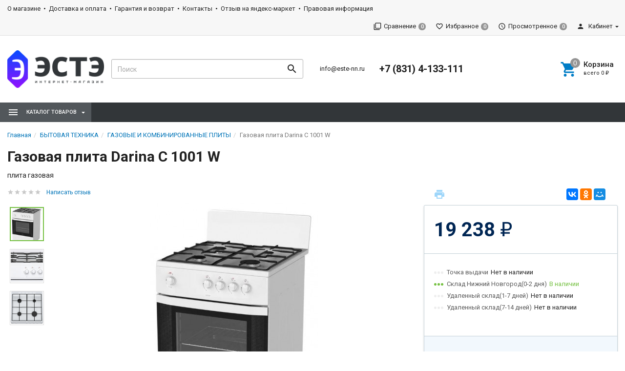

--- FILE ---
content_type: text/html; charset=utf-8
request_url: https://este-nn.ru/209116/
body_size: 124558
content:
<!DOCTYPE html><html lang="ru"><head><title>Купить газовая плита Darina C 1001 W в интернет-магазине ЭСТЭ. Цена от 19 238 руб. Нижний Новгород.</title><meta charset="UTF-8"><meta http-equiv="x-ua-compatible" content="IE=edge"><meta name="Keywords" content="Darina C 1001 W" /><meta name="Description" content="Купить по низкой цене газовая плита Darina C 1001 W в интернет-магазине ЭСТЭ в Нижнем Новгороде.  Доставка по всей России." /><meta name="viewport" content="width=device-width, initial-scale=1, maximum-scale=1, user-scalable=0" /><link rel="shortcut icon" href="/favicon.ico"/><link href="/wa-data/public/shop/themes/dsvpro/shop.css?v1.8.1.10" rel="stylesheet" type="text/css" media="all" />
    <script>!function(a){"use strict";var b=function(b,c,d){function e(a){return h.body?a():void setTimeout(function(){e(a)})}function f(){i.addEventListener&&i.removeEventListener("load",f),i.media=d||"all"}var g,h=a.document,i=h.createElement("link");if(c)g=c;else{var j=(h.body||h.getElementsByTagName("head")[0]).childNodes;g=j[j.length-1]}var k=h.styleSheets;i.rel="stylesheet",i.href=b,i.media="only x",e(function(){g.parentNode.insertBefore(i,c?g:g.nextSibling)});var l=function(a){for(var b=i.href,c=k.length;c--;)if(k[c].href===b)return a();setTimeout(function(){l(a)})};return i.addEventListener&&i.addEventListener("load",f),i.onloadcssdefined=l,l(f),i};"undefined"!=typeof exports?exports.loadCSS=b:a.loadCSS=b}("undefined"!=typeof global?global:this);</script>
    <link href="/wa-data/public/site/themes/dsvpro/css/mi.min.css?v1.8.1.10" rel="stylesheet"><script>loadCSS("//fonts.googleapis.com/css?family=Roboto:400,500,700", false, "all");loadCSS("/wa-data/public/site/themes/dsvpro/css/social.min.css", false, "all");// loadCSS("/wa-data/public/site/themes/dsvpro/css/mi.min.css", false, "all");</script><noscript><link type="text/css" rel="stylesheet" media="all" href="//fonts.googleapis.com/css?family=Roboto:400,500,700"/><link href="/wa-data/public/site/themes/dsvpro/css/social.min.css?v1.8.1.10" rel="stylesheet"></noscript><script>loadCSS( "/wa-content/font/ruble/arial/fontface.css", false, "all");</script><noscript><link href="/wa-content/font/ruble/arial/fontface.css" rel="stylesheet" type="text/css"></noscript><link href="/wa-apps/shop/plugins/promos/css/frontend.min.css?1.13.2" rel="stylesheet">
<script src="/wa-content/js/jquery/jquery-1.11.1.min.js"></script><script src="/wa-content/js/jquery/jquery-migrate-1.2.1.min.js"></script><script src="/wa-apps/shop/plugins/promos/js/frontend.min.js?1.13.2"></script>
<script src="/wa-apps/shop/plugins/ecommerce/assets/frontend.bundle.js?9.2.2"></script>
<script src="/wa-content/js/jquery-plugins/jquery.cookie.js"></script>
<script src="/wa-apps/shop/plugins/autofill/js/autofill.js?9.2.2"></script>
<script>loadCSS("/wa-data/public/shop/themes/dsvpro/css/print.css", false, "print");</script><style></style><!-- plugin hook: 'frontend_head' -->
<!-- JivoChat Plugin -->
<script src="//code.jivosite.com/widget/kL2UN2egLU" async></script>
<!-- JivoChat Plugin -->
<style id="promos-inline-styles">[data-promos-nmp]{background:rgba(51,180,231,1);color:#fff;padding:10px;margin-top:10px}[data-promos-bcp]{background:rgba(145,16,46,1);color:#fff;padding:10px;margin-top:10px}[data-promos-cp]{background:rgba(238,85,79,1);color:#fff;padding:10px;margin-top:10px}[data-promos-gpp]{background:rgba(1,200,80,1);color:#fff;padding:10px;margin-top:10px}[data-promos-apbp]{border:1px solid #499fb5;margin-top:10px;margin-bottom:10px}.pp-active [data-promos-aphp]{background:rgba(73,159,181,1);color:#fff;padding:10px}.pp-active [data-promos-apcp]{color:#000;padding:10px}.ig-dialog-wrap.gifts-dialog .w-dialog-wrapper [data-promos-gpbp]{-webkit-box-shadow:0 0 70px 0 #bbbbbb;-moz-box-shadow:0 0 70px 0 #bbbbbb;box-shadow:0 0 70px 0 #bbbbbb;border-radius:4px;border:5px solid #f3f3f3}.ig-dialog-wrap.gifts-dialog .w-dialog-wrapper [data-promos-gphp]{background:rgba(243,243,243,1);padding:7px 25px}.ig-dialog-wrap.gifts-dialog .w-dialog-wrapper [data-promos-gphhp]{color:#000}.ig-dialog-wrap.gifts-dialog .w-dialog-wrapper [data-promos-gpcp]{background:rgba(255,255,255,1);color:#000;padding:20px}.ig-dialog-wrap.gifts-dialog .w-dialog-wrapper [data-promos-gpclp]{fill:#000}.ig-dialog-wrap.gifts-dialog .w-dialog-wrapper [data-promos-gpcounp]:before{color:#000;background:rgba(255,232,167,1)}.ig-dialog-wrap.skus-dialog .w-dialog-wrapper [data-promos-spbp]{-webkit-box-shadow:0 0 70px 0 #bbbbbb;-moz-box-shadow:0 0 70px 0 #bbbbbb;box-shadow:0 0 70px 0 #bbbbbb;border-radius:4px;border:5px solid #f3f3f3}.ig-dialog-wrap.skus-dialog .w-dialog-wrapper [data-promos-sphp]{background:rgba(243,243,243,1);padding:7px 25px;border-top-left-radius:4px;border-top-right-radius:4px}.ig-dialog-wrap.skus-dialog .w-dialog-wrapper [data-promos-sphhp]{color:#000}.ig-dialog-wrap.skus-dialog .w-dialog-wrapper [data-promos-spcp]{background:rgba(255,255,255,1);padding:20px}.ig-dialog-wrap.skus-dialog .w-dialog-wrapper [data-promos-spclp]{fill:#000}[data-promos-nmc]{background:rgba(240,98,145,1);color:#fff;padding:10px;margin-top:10px}[data-promos-bcc]{background:rgba(145,16,46,1);color:#fff;padding:10px;margin-top:10px}[data-promos-cc]{background:rgba(238,85,79,1);color:#fff;padding:10px;margin-top:10px}[data-promos-gpc]{background:rgba(1,200,80,1);color:#fff;padding:10px;margin-top:10px}[data-promos-apbc]{border:1px solid #499fb5;margin-top:10px;margin-bottom:10px}.pp-active [data-promos-aphc]{background:rgba(73,159,181,1);color:#fff;padding:10px}.pp-active [data-promos-apcc]{color:#000;padding:10px}</style><script>$(function() {$.promosFrontend = new PromosPluginFrontend({urls: {getProductSkus: '/promos/getProductSkus/',update: '/promos/update/',updateCart: '/promos/updateCart/',showGifts: '/promos/showGifts/',updateGifts: '/promos/updateGifts/',cartSaveUrl: {shop: '/cart/save/',plugin: '/my/'},cartDeleteUrl: {shop: '/cart/delete/',plugin: '/my/'},cartAddUrl: {shop: '/cart/add/',plugin: '/my/'}},locale: 'ru_RU',shopVersion: '9.2.2.63',pluginUrl: '/wa-apps/shop/plugins/promos/',attr: {giftPopupBlock: 'data-promos-gpbp',giftPopupClose: 'data-promos-gpclp',skusPopupBlock: 'data-promos-spbp',skusPopupClose: 'data-promos-spclp'},messages: {"This product is already selected":"\u0422\u043e\u0432\u0430\u0440 \u0443\u0436\u0435 \u0432\u044b\u0431\u0440\u0430\u043d","Product with the selected option combination is not available for purchase":"\u0422\u043e\u0432\u0430\u0440 \u0441 \u0432\u044b\u0431\u0440\u0430\u043d\u043d\u044b\u043c\u0438 \u0445\u0430\u0440\u0430\u043a\u0442\u0435\u0440\u0438\u0441\u0442\u0438\u043a\u0430\u043c\u0438 \u043d\u0435 \u0434\u043e\u0441\u0442\u0443\u043f\u0435\u043d \u0434\u043b\u044f \u0437\u0430\u043a\u0430\u0437\u0430"}})});</script><link href="/wa-apps/shop/plugins/oneclick/css/oneclick.css" rel="stylesheet" type="text/css"><script src="/wa-apps/shop/plugins/oneclick/js/oneclick.js"></script><script>
	(function () {
		var google_ecommerce_variable = "googleEnhancedEcommerceLayer";
		window[google_ecommerce_variable] = [];

		var init_deferred = window.ecommerce_plugin_init_deferred = window.ecommerce_plugin_init_deferred || jQuery.Deferred();

		var load_deferred = window.ecommerce_plugin_load_deferred = window.ecommerce_plugin_load_deferred || jQuery.Deferred();
		var gtag_loaded =jQuery.Deferred();
		var plugin_instance_init =jQuery.Deferred();

		var is_google_gtag_script_import_enabled = true;

		if (is_google_gtag_script_import_enabled) {
			var url = "https:\/\/www.googletagmanager.com\/gtag\/js?id=UA-164591039-1&l=googleEnhancedEcommerceLayer";

			var script = document.createElement("script");
			script.type = "text/javascript";
			if(script.readyState) {  // only required for IE <9
				script.onreadystatechange = function() {
					if ( script.readyState === "loaded" || script.readyState === "complete" ) {
						script.onreadystatechange = null;
						gtag_loaded.resolve();
					}
				};
			} else {  //Others
				script.onload = function() {
					gtag_loaded.resolve();
				};
			}

			script.src = url;
			document.getElementsByTagName( "head" )[0].appendChild(script);
		} else {
			gtag_loaded.resolve();
		}

		plugin_instance_init.then(function () {
			gtag_loaded.then(function () {
				init_deferred.resolve();
			})
		});

		$(function () {
			load_deferred.then(function() {
				var ecommerce_state = {"cart_items":[],"is_admin_page":false,"currency":"RUB","google_ecommerce_variable":"googleEnhancedEcommerceLayer","cart_add_url":"\/cart\/add\/","cart_save_url":"\/cart\/save\/","cart_delete_url":"\/cart\/delete\/","order_cart_save_url":"\/order\/cart\/save\/","ecommerce_prepare_sku_detail_url":"\/ecommerce_prepare_data\/sku_detail\/","ecommerce_prepare_add_to_cart_url":"\/ecommerce_prepare_data\/add_to_cart\/","ecommerce_prepare_remove_from_cart_url":"\/ecommerce_prepare_data\/remove_from_cart\/","ecommerce_prepare_change_cart_url":"\/ecommerce_prepare_data\/change_cart\/","ecommerce_prepare_products_list":"\/ecommerce_prepare_data\/products_list\/","plugin_config":{"is_plugin_enabled":true,"is_yandex_data_sending_enabled":true,"yandex_counter_id":"","yandex_new_order_goal_id":"","is_google_data_sending_enabled":true,"is_google_gtag_script_import_enabled":true,"google_analytics_property_id":"UA-164591039-1","is_dynamic_adwords_remarketing_enabled":false,"google_adwords_prodid_dimension_index":null,"google_adwords_pagetype_dimension_index":null,"google_adwords_totalvalue_dimension_index":null,"google_adwords_category_dimension_index":null}};

				window.initEcommercePlugin(ecommerce_state);

				plugin_instance_init.resolve();
			});
		});
	})();
</script><style>body.boxed {background-position: top;}</style><meta property="og:type" content="website" />
<meta property="og:title" content="Купить газовая плита Darina C 1001 W в интернет-магазине ЭСТЭ. Цена от 19 238 руб. Нижний Новгород." />
<meta property="og:description" content="Купить по низкой цене газовая плита Darina C 1001 W в интернет-магазине ЭСТЭ в Нижнем Новгороде.  Доставка по всей России." />
<meta property="og:image" content="https://este-nn.ru/wa-data/public/shop/products/16/91/209116/images/33035/33035.750x0.jpg" />
<meta property="og:url" content="https://este-nn.ru/209116/" />
<meta property="product:price:amount" content="19238" />
<meta property="product:price:currency" content="RUB" />
<!-- Yandex.Metrika counter -->
<script type="text/javascript" >
   (function(m,e,t,r,i,k,a){m[i]=m[i]||function(){(m[i].a=m[i].a||[]).push(arguments)};
   m[i].l=1*new Date();k=e.createElement(t),a=e.getElementsByTagName(t)[0],k.async=1,k.src=r,a.parentNode.insertBefore(k,a)})
   (window, document, "script", "https://mc.yandex.ru/metrika/tag.js", "ym");

   ym(219677, "init", {
        clickmap:true,
        trackLinks:true,
        accurateTrackBounce:true,
        webvisor:true,
        trackHash:true,
        ecommerce:"dataLayer"
   });
</script>
<noscript><div><img src="https://mc.yandex.ru/watch/219677" style="position:absolute; left:-9999px;" alt="" /></div></noscript>
<!-- /Yandex.Metrika counter -->


<!-- Yandex.Metrika counter -->
<script type="text/javascript" >
   (function(m,e,t,r,i,k,a){m[i]=m[i]||function(){(m[i].a=m[i].a||[]).push(arguments)};
   m[i].l=1*new Date();k=e.createElement(t),a=e.getElementsByTagName(t)[0],k.async=1,k.src=r,a.parentNode.insertBefore(k,a)})
   (window, document, "script", "https://mc.yandex.ru/metrika/tag.js", "ym");

   ym(73384708, "init", {
        clickmap:true,
        trackLinks:true,
        accurateTrackBounce:true,
        webvisor:true,
        ecommerce:"dataLayer"
   });
</script>
<noscript><div><img src="https://mc.yandex.ru/watch/73384708" style="position:absolute; left:-9999px;" alt="" /></div></noscript>
<!-- /Yandex.Metrika counter --><!--[if lt IE 9]><script src="https://oss.maxcdn.com/html5shiv/3.7.3/html5shiv.min.js"></script><script src="https://oss.maxcdn.com/respond/1.4.2/respond.min.js"></script><![endif]--><style>
    .sort .dropdown .dropdown-menu { z-index: 1000; }
</style>
    <link href="/wa-data/public/shop/plugins/belllight/css/belllight.css?v1.4.3-8406081644" rel="stylesheet" />
    <script src="/wa-data/public/shop/plugins/belllight/js/belllight.js?v1.4.3-8406081644"></script></head><body class=""><div class="wrapper"><div class="header-wrapper header-wrapper-theme_el">








<header class="header header_theme_el hidden-xs hidden-sm"><div class="topMenu topMenu_theme_el affix-hidden"><div class="container-fluid"><ul class="topMenu__pages list-inline"><li><a href="/about/">О магазине</a></li><li><a href="/dostavka/">Доставка и оплата</a></li><li><a href="/garantija/">Гарантия и возврат</a></li><li><a href="/contacts/">Контакты</a></li><li><a href="/market/">Отзыв на яндекс-маркет</a></li><li><a href="/pravovaya-informatsiya/">Правовая информация</a></li></ul><ul class="topMenu__user list-inline list-unstyled"><li><a class="topMenu__link js-compare" href="javascript:void(0);"><i class="mi mi-filter-none topMenu__icon"></i><span class="topMenu__label">Сравнение</span><span class="badge topMenu__badge js-compare-count">0</span></a></li><li><a class="topMenu__link js-favorite" href="/search/?func=wishlist" rel="nofollow"><i class="mi mi-favorite-border topMenu__icon"></i><span class="topMenu__label">Избранное</span><span class="badge topMenu__badge js-favorite-count">0</span></a></li><li><a class="topMenu__link js-viewed" href="/search/?func=viewed" rel="nofollow"><i class="mi mi-access-time topMenu__icon"></i><span class="topMenu__label">Просмотренное</span><span class="badge topMenu__badge js-viewed-count">0</span></a></li><li class="dropdown dropdown-right"><a href="/my/profile/?mynav=1"><i class="mi mi-person topMenu__icon"></i> Кабинет</a><ul class="dropdown-menu"><li><a href="/login/">Вход</a></li><li><a href="/signup/">Регистрация</a></li></ul></li></ul></div></div><div class="headerContent headerContent_theme_el"><div class="container-fluid"><div class="row vertical-align"><div class="col-md-2"><a href="/" class="logo logo_theme_el">
            <img src="/wa-data/public/site/themes/dsvpro/img/myaffixlogo.png?v1579531123?v1.8.1.10" class="logo__affix" alt="ЭСТЭ">
        <img src="/wa-data/public/site/themes/dsvpro/img/mylogo.png?v1579531123?v1.8.1.10" alt="ЭСТЭ">
</a></div><div class="col-md-3 col-lg-4"><div class="search-form search-form_theme_el" id="searchWrapper"><form method="get" action="/search/"><div class="input-group"><input class="search-form__input form-control" type="search" name="query" placeholder="Поиск" autocomplete="off" id="searchAjax" data-startfrom="4"><span class="input-group-btn"><button class="search-form__button btn" type="submit"><i class="mi mi-search mi-24 search-form__icon"></i></button></span></div></form><div class="search-form__collapse"></div></div></div><div class="col-md-7 col-lg-6 headerContent__info"><ul class="list-unstyled headerContent__contacts"><li class="fs-13em"><a href="mailto:info@este-nn.ru">info@este-nn.ru</a></li></ul><ul class="list-unstyled headerContent__contacts">    <li class="fs-20em fw-7"><a href="tel:+78314133111">+7 (831) 4-133-111</a></li>
</ul><ul class="headerLinks headerLinks_theme_el"><li id="cart"><a class="headerContent__cart td-none js-cart" href="/cart/"><span class="mi-icon-badge js-cart-count" data-badge="0"><i class="mi mi-shopping-cart headerLinks__icon"></i></span><div class="text-left"><p class="fs-15em fw-5">Корзина</p><p class="fs-11em tt-lc">Всего <span class="js-cart-total">0 <span class="ruble">₽</span></span></p></div></a><div id="flying-cart" class="flyingCart is-empty">
    <div class="flyingCart__content">
            </div>
    <div class="flyingCart__summary">
        <div class="row">
            <div class="col-xs-12">
                <p><span class="gray fs-13em">Всего</span>: <span class="fw-7 fs-14em js-cart-total">0 <span class="ruble">₽</span></span></p>
                                                                    <a href="/cart/" class="btn btn-primary btn-block btn-ripple">Корзина</a>
            </div>
        </div>
    </div>
    <div id="flying_cart_template" class="hidden">
        <div class="row">
            <div class="col-xs-4 flyingCart__image">
                <img src="[data-uri]" alt="flyingcart template">
            </div>
            <div class="col-xs-8">
                <p class="flyingCart__name fs-15em fw-5"></p>
                <p class="flyingCart__price color-price fs-13em fw-7"></p>
                <a href="javascript:void(0)" class="flyingCart__delete fs-13em">Удалить</a>
                <span class="flyingCart__count hidden"></span>
            </div>
        </div>
    </div>
</div></li></ul></div></div></div></div><nav class="navbar navbar-default navbar_theme_el" id="navbar-shadowed"><div class="container-fluid"><div class="row"><ul class="nav navbar-nav navbar-flex"><li class="navbar-catalog dropdown dropdown_theme_am"><a class="navber-catalog__link" href="javascript:void(0)"><i class="navber-catalog__icon mi mi-menu mi-24"></i><span class="navber-catalog__text">Каталог товаров</span></a><ul class="dropdown-menu dropdown-menu_theme_am"><li class="dropdown-submenu"><a href="/category/vstraivaemaja-tehnika/" data-icon-id="556"><span>ВСТРАИВАЕМАЯ ТЕХНИКА</span></a><div class="dropdown-menu multiColumnMenu multiColumnMenu-col2"><div class="multiColumnMenu__col"><a href="/category/vstraivaemaja-tehnika/aksessuary/" class="multiColumnMenu__heading color-secondary td-none"><span>АКСЕССУАРЫ ДЛЯ ВСТРАИВАЕМОЙ ТЕХНИКИ</span></a><a href="/category/vstraivaemaja-tehnika/vstraivaemye-poverhnosti/" class="multiColumnMenu__heading color-secondary td-none"><span>ВАРОЧНЫЕ ПОВЕРХНОСТИ</span></a><ul class="list-unstyled mb-20"><li><a href="/category/vstraivaemaja-tehnika/vstraivaemye-poverhnosti/gazovye-poverhnosti-/" data-icon-id="563" class="td-none"><span>ГАЗОВЫЕ ВАРОЧНЫЕ ПОВЕРХНОСТИ</span></a></li><li><a href="/category/vstraivaemaja-tehnika/vstraivaemye-poverhnosti/keramicheskie-poverhnosti/" data-icon-id="561" class="td-none"><span>СТЕКЛОКЕРАМИЧЕСКИЕ ВАРОЧНЫЕ ПОВЕРХНОСТИ</span></a></li><li><a href="/category/vstraivaemaja-tehnika/vstraivaemye-poverhnosti/elektricheskie-poverhnosti/" data-icon-id="562" class="td-none"><span>ЭЛЕКТРИЧЕСКИЕ ВАРОЧНЫЕ ПОВЕРХНОСТИ</span></a></li></ul><a href="/category/vstraivaemaja-tehnika/vstraivaemye-kofevarki-i-kofemashiny/" class="multiColumnMenu__heading color-secondary td-none"><span>ВСТРАИВАЕМЫЕ КОФЕВАРКИ И КОФЕМАШИНЫ</span></a><a href="/category/vstraivaemaja-tehnika/mikrovolnovye-pechi2/" class="multiColumnMenu__heading color-secondary td-none"><span>ВСТРАИВАЕМЫЕ МИКРОВОЛНОВЫЕ ПЕЧИ</span></a><a href="/category/vstraivaemaja-tehnika/morozilnye-kamery_2r/" class="multiColumnMenu__heading color-secondary td-none"><span>ВСТРАИВАЕМЫЕ МОРОЗИЛЬНЫЕ КАМЕРЫ</span></a><a href="/category/vstraivaemaja-tehnika/posudomoechnye-mashiny2/" class="multiColumnMenu__heading color-secondary td-none"><span>ВСТРАИВАЕМЫЕ ПОСУДОМОЕЧНЫЕ МАШИНЫ</span></a><a href="/category/vstraivaemaja-tehnika/stiralnye-mashiny2/" class="multiColumnMenu__heading color-secondary td-none"><span>ВСТРАИВАЕМЫЕ СТИРАЛЬНЫЕ МАШИНЫ</span></a><a href="/category/vstraivaemaja-tehnika/holodilniki2/" class="multiColumnMenu__heading color-secondary td-none"><span>ВСТРАИВАЕМЫЕ ХОЛОДИЛЬНИКИ</span></a><a href="/category/vstraivaemaja-tehnika/vytjazhki/" class="multiColumnMenu__heading color-secondary td-none"><span>ВЫТЯЖКИ</span></a><a href="/category/vstraivaemaja-tehnika/vstraivaemye-duhovye-shkafy/" class="multiColumnMenu__heading color-secondary td-none"><span>ДУХОВЫЕ ШКАФЫ</span></a><a href="/category/vstraivaemaja-tehnika/izmelchiteli-bytovyh-othodov-dispouzer/" class="multiColumnMenu__heading color-secondary td-none"><span>ИЗМЕЛЬЧИТЕЛИ БЫТОВЫХ ОТХОДОВ</span></a></div></div>
</li><li class="dropdown-submenu"><a href="/category/audio-video-tehnika/" data-icon-id="806"><span>АУДИО-ВИДЕО ТЕХНИКА</span></a><div class="dropdown-menu multiColumnMenu multiColumnMenu-col2"><div class="multiColumnMenu__col"><a href="/category/audio-video-tehnika/led-televizory/" class="multiColumnMenu__heading color-secondary td-none"><span>LED-ТЕЛЕВИЗОРЫ</span></a><a href="/category/audio-video-tehnika/audio-video-aksessuary/" class="multiColumnMenu__heading color-secondary td-none"><span>АНТЕННЫ</span></a><a href="/category/audio-video-tehnika/kronshtejny/" class="multiColumnMenu__heading color-secondary td-none"><span>КРОНШТЕЙНЫ</span></a><a href="/category/audio-video-tehnika/muzykalnyye-tsyentry/" class="multiColumnMenu__heading color-secondary td-none"><span>МУЗЫКАЛЬНЫЕ ЦЕНТРЫ</span></a><a href="/category/audio-video-tehnika/portativnyye-kolonki/" class="multiColumnMenu__heading color-secondary td-none"><span>ПОРТАТИВНЫЕ КОЛОНКИ</span></a><a href="/category/audio-video-tehnika/magnitoly/" class="multiColumnMenu__heading color-secondary td-none"><span>РАДИОПРИЕМНИКИ</span></a><a href="/category/audio-video-tehnika/dvd-i-tsifrovye-pristavki/" class="multiColumnMenu__heading color-secondary td-none"><span>DVD и цифровые приставки</span></a></div></div>
</li><li class="dropdown-submenu"><a href="/category/bytovaya-tehnika/" data-icon-id="588"><span>БЫТОВАЯ ТЕХНИКА</span></a><div class="dropdown-menu multiColumnMenu multiColumnMenu-col2"><div class="multiColumnMenu__col"><a href="/category/bytovaya-tehnika/aksessuary_yh/" class="multiColumnMenu__heading color-secondary td-none"><span>АКСЕССУАРЫ ДЛЯ БЫТОВОЙ ТЕХНИКИ</span></a><a href="/category/bytovaya-tehnika/plity-podkljuchaemye-k-gazu/" class="multiColumnMenu__heading color-secondary td-none"><span>ГАЗОВЫЕ И КОМБИНИРОВАННЫЕ ПЛИТЫ</span></a><a href="/category/bytovaya-tehnika/morozilnye-kamery/" class="multiColumnMenu__heading color-secondary td-none"><span>МОРОЗИЛЬНЫЕ КАМЕРЫ</span></a><a href="/category/bytovaya-tehnika/plity-elektricheskie/" class="multiColumnMenu__heading color-secondary td-none"><span>ПЛИТЫ ЭЛЕКТРИЧЕСКИЕ</span></a><a href="/category/bytovaya-tehnika/posudomoechnye-mashiny/" class="multiColumnMenu__heading color-secondary td-none"><span>ПОСУДОМОЕЧНЫЕ МАШИНЫ</span></a><a href="/category/bytovaya-tehnika/pylesosy/" class="multiColumnMenu__heading color-secondary td-none"><span>ПЫЛЕСОСЫ</span></a><a href="/category/bytovaya-tehnika/stiralnye-mashiny/" class="multiColumnMenu__heading color-secondary td-none"><span>СТИРАЛЬНЫЕ МАШИНЫ</span></a><a href="/category/bytovaya-tehnika/sushilnye-mashiny/" class="multiColumnMenu__heading color-secondary td-none"><span>СУШИЛЬНЫЕ МАШИНЫ</span></a><a href="/category/bytovaya-tehnika/utjugi-i-gladilnye-sistemy/" class="multiColumnMenu__heading color-secondary td-none"><span>УТЮГИ</span></a><a href="/category/bytovaya-tehnika/holodilniki/" class="multiColumnMenu__heading color-secondary td-none"><span>ХОЛОДИЛЬНИКИ</span></a><a href="/category/bytovaya-tehnika/shvejnye-mashiny/" class="multiColumnMenu__heading color-secondary td-none"><span>ШВЕЙНЫЕ МАШИНЫ</span></a><a href="/category/bytovaya-tehnika/mikrovolnovye-pechi/" class="multiColumnMenu__heading color-secondary td-none"><span>МИКРОВОЛНОВЫЕ ПЕЧИ</span></a><a href="/category/bytovaya-tehnika/marinatory-sushilki-dlja-ovoshej-i-fruktov/" class="multiColumnMenu__heading color-secondary td-none"><span>СУШИЛКИ ДЛЯ ОВОЩЕЙ И ФРУКТОВ</span></a><a href="/category/bytovaya-tehnika/mjasorubki/" class="multiColumnMenu__heading color-secondary td-none"><span>МЯСОРУБКИ</span></a><a href="/category/bytovaya-tehnika/plitki-nastolnyye/" class="multiColumnMenu__heading color-secondary td-none"><span>ПЛИТКИ НАСТОЛЬНЫЕ</span></a><a href="/category/bytovaya-tehnika/elyektrichyeskiye-pyechi/" class="multiColumnMenu__heading color-secondary td-none"><span>ЭЛЕКТРИЧЕСКИЕ ПЕЧИ</span></a><a href="/category/bytovaya-tehnika/chajniki/" class="multiColumnMenu__heading color-secondary td-none"><span>ЭЛЕКТРИЧЕСКИЕ ЧАЙНИКИ</span></a><a href="/category/bytovaya-tehnika/miksery-i-blendery/" class="multiColumnMenu__heading color-secondary td-none"><span>МИКСЕРЫ</span></a><a href="/category/bytovaya-tehnika/blyendyery/" class="multiColumnMenu__heading color-secondary td-none"><span>БЛЕНДЕРЫ</span></a><a href="/category/bytovaya-tehnika/multivarki/" class="multiColumnMenu__heading color-secondary td-none"><span>МУЛЬТИВАРКИ</span></a></div></div>
</li><li class="dropdown-submenu"><a href="/category/klimaticheskaja-tehnika/" data-icon-id="606"><span>КЛИМАТИЧЕСКАЯ ТЕХНИКА</span></a><div class="dropdown-menu multiColumnMenu multiColumnMenu-col2"><div class="multiColumnMenu__col"><a href="/category/klimaticheskaja-tehnika/ventiljatory/" class="multiColumnMenu__heading color-secondary td-none"><span>ВЕНТИЛЯТОРЫ</span></a><a href="/category/klimaticheskaja-tehnika/vodonagrevateli/" class="multiColumnMenu__heading color-secondary td-none"><span>ВОДОНАГРЕВАТЕЛИ</span></a><a href="/category/klimaticheskaja-tehnika/kondicionery/" class="multiColumnMenu__heading color-secondary td-none"><span>КОНДИЦИОНЕРЫ</span></a><a href="/category/klimaticheskaja-tehnika/obogrevateli/" class="multiColumnMenu__heading color-secondary td-none"><span>ОБОГРЕВАТЕЛИ И ТЕПЛОВЫЕ ЗАВЕСЫ</span></a></div></div>
</li><li class="dropdown-submenu"><a href="/category/myeditsinskaya-tyekhnika/" data-icon-id="950"><span>МЕДИЦИНСКАЯ ТЕХНИКА</span></a><div class="dropdown-menu multiColumnMenu multiColumnMenu-col2"><div class="multiColumnMenu__col"><a href="/category/myeditsinskaya-tyekhnika/meditsinskie-kholodilniki-morozilniki/" class="multiColumnMenu__heading color-secondary td-none"><span>Медицинские холодильники, морозильники</span></a><ul class="list-unstyled mb-20"><li><a href="/category/myeditsinskaya-tyekhnika/meditsinskie-kholodilniki-morozilniki/laboratornye-kholodilniki/" data-icon-id="991" class="td-none"><span>Лабораторные холодильники</span></a></li><li><a href="/category/myeditsinskaya-tyekhnika/meditsinskie-kholodilniki-morozilniki/farmatsevticheskie-kholodilniki/" data-icon-id="990" class="td-none"><span>Фармацевтические холодильники</span></a></li><li><a href="/category/myeditsinskaya-tyekhnika/meditsinskie-kholodilniki-morozilniki/meditsinskie-morozilniki/" data-icon-id="989" class="td-none"><span>Медицинские морозильники</span></a></li><li><a href="/category/myeditsinskaya-tyekhnika/meditsinskie-kholodilniki-morozilniki/kholodilniki-dlya-khraneniya-krovi/" data-icon-id="988" class="td-none"><span>Холодильники для хранения крови</span></a></li></ul></div></div>
</li><li><a href="/category/utsenka/" data-icon-id="1043"><span>Уценка</span></a></li></ul></li>    </ul></div></div></nav></header>

<div class="headerMobile visible-xs visible-sm" id="headerMobile"><div class="container-fluid"><div class="row"><div class="col-xs-12"><div class="headerMobile__logo"><a href="/" class="logo"><img src="/wa-data/public/site/themes/dsvpro/img/mymobilelogo.png?v1579531123?v1.8.1.10" alt="ЭСТЭ"></a></div><div class="headerMobile__left"><ul class="headerMobile__list"><li><a href="javascript:void(0)" id="toggleMobileMenu"><i class="mi mi-menu mi-24"></i></a></li><li><a href="#mobileSearch" data-toggle="collapse"><i class="mi mi-search mi-24"></i></a></li></ul></div><div class="headerMobile__right"><ul class="headerMobile__list"><li><a href="/login/"><i class="mi mi-person mi-24"></i></a></li><li><a href="/cart/" class="js-cart"><span class="mi-icon-badge js-cart-count" data-badge="0"><i class="mi mi-24 mi-shopping-cart"></i></span></a></li></ul></div></div></div><div class="row"><div class="col-xs-12"><div class="collapse" id="mobileSearch"><form method="get" action="/search/"><div class="input-group"><input class="search-form__input form-control" type="search" name="query" placeholder="Поиск" autocomplete="off"><span class="input-group-btn"><button class="search-form__button btn" type="submit"><i class="mi mi-search mi-24 search-form__icon"></i></button></span></div></form></div></div></div></div></div><div class="mobileMenu"><div class="mobileMenu_inner"><div class="mobileMenu__block"><a href="/signup/" class="pull-right">Регистрация</a><a href="/login/">Вход</a></div><ul class="list-group mobileMenu__group" id="mCats"><li class="list-group-item list-toggle"><a href="/category/vstraivaemaja-tehnika/">ВСТРАИВАЕМАЯ ТЕХНИКА</a><a href="#mCats_556" data-toggle="collapse" data-parent="#mCats" class="collapsed mobileMenu__toggle"></a><ul id="mCats_556" class="collapse"><li class="list-group-item list-toggle"><a href="/category/vstraivaemaja-tehnika/aksessuary/">АКСЕССУАРЫ ДЛЯ ВСТРАИВАЕМОЙ ТЕХНИКИ</a></li><li class="list-group-item list-toggle"><a href="/category/vstraivaemaja-tehnika/vstraivaemye-poverhnosti/">ВАРОЧНЫЕ ПОВЕРХНОСТИ</a><a href="#mCats_560" data-toggle="collapse" data-parent="#mCats" class="collapsed mobileMenu__toggle"></a><ul id="mCats_560" class="collapse"><li class="list-group-item list-toggle"><a href="/category/vstraivaemaja-tehnika/vstraivaemye-poverhnosti/gazovye-poverhnosti-/">ГАЗОВЫЕ ВАРОЧНЫЕ ПОВЕРХНОСТИ</a></li><li class="list-group-item list-toggle"><a href="/category/vstraivaemaja-tehnika/vstraivaemye-poverhnosti/keramicheskie-poverhnosti/">СТЕКЛОКЕРАМИЧЕСКИЕ ВАРОЧНЫЕ ПОВЕРХНОСТИ</a></li><li class="list-group-item list-toggle"><a href="/category/vstraivaemaja-tehnika/vstraivaemye-poverhnosti/elektricheskie-poverhnosti/">ЭЛЕКТРИЧЕСКИЕ ВАРОЧНЫЕ ПОВЕРХНОСТИ</a></li></ul></li><li class="list-group-item list-toggle"><a href="/category/vstraivaemaja-tehnika/vstraivaemye-kofevarki-i-kofemashiny/">ВСТРАИВАЕМЫЕ КОФЕВАРКИ И КОФЕМАШИНЫ</a></li><li class="list-group-item list-toggle"><a href="/category/vstraivaemaja-tehnika/mikrovolnovye-pechi2/">ВСТРАИВАЕМЫЕ МИКРОВОЛНОВЫЕ ПЕЧИ</a></li><li class="list-group-item list-toggle"><a href="/category/vstraivaemaja-tehnika/morozilnye-kamery_2r/">ВСТРАИВАЕМЫЕ МОРОЗИЛЬНЫЕ КАМЕРЫ</a></li><li class="list-group-item list-toggle"><a href="/category/vstraivaemaja-tehnika/posudomoechnye-mashiny2/">ВСТРАИВАЕМЫЕ ПОСУДОМОЕЧНЫЕ МАШИНЫ</a></li><li class="list-group-item list-toggle"><a href="/category/vstraivaemaja-tehnika/stiralnye-mashiny2/">ВСТРАИВАЕМЫЕ СТИРАЛЬНЫЕ МАШИНЫ</a></li><li class="list-group-item list-toggle"><a href="/category/vstraivaemaja-tehnika/holodilniki2/">ВСТРАИВАЕМЫЕ ХОЛОДИЛЬНИКИ</a></li><li class="list-group-item list-toggle"><a href="/category/vstraivaemaja-tehnika/vytjazhki/">ВЫТЯЖКИ</a></li><li class="list-group-item list-toggle"><a href="/category/vstraivaemaja-tehnika/vstraivaemye-duhovye-shkafy/">ДУХОВЫЕ ШКАФЫ</a></li><li class="list-group-item list-toggle"><a href="/category/vstraivaemaja-tehnika/izmelchiteli-bytovyh-othodov-dispouzer/">ИЗМЕЛЬЧИТЕЛИ БЫТОВЫХ ОТХОДОВ</a></li></ul></li><li class="list-group-item list-toggle"><a href="/category/audio-video-tehnika/">АУДИО-ВИДЕО ТЕХНИКА</a><a href="#mCats_806" data-toggle="collapse" data-parent="#mCats" class="collapsed mobileMenu__toggle"></a><ul id="mCats_806" class="collapse"><li class="list-group-item list-toggle"><a href="/category/audio-video-tehnika/led-televizory/">LED-ТЕЛЕВИЗОРЫ</a></li><li class="list-group-item list-toggle"><a href="/category/audio-video-tehnika/audio-video-aksessuary/">АНТЕННЫ</a></li><li class="list-group-item list-toggle"><a href="/category/audio-video-tehnika/kronshtejny/">КРОНШТЕЙНЫ</a></li><li class="list-group-item list-toggle"><a href="/category/audio-video-tehnika/muzykalnyye-tsyentry/">МУЗЫКАЛЬНЫЕ ЦЕНТРЫ</a></li><li class="list-group-item list-toggle"><a href="/category/audio-video-tehnika/portativnyye-kolonki/">ПОРТАТИВНЫЕ КОЛОНКИ</a></li><li class="list-group-item list-toggle"><a href="/category/audio-video-tehnika/magnitoly/">РАДИОПРИЕМНИКИ</a></li><li class="list-group-item list-toggle"><a href="/category/audio-video-tehnika/dvd-i-tsifrovye-pristavki/">DVD и цифровые приставки</a></li></ul></li><li class="list-group-item list-toggle"><a href="/category/bytovaya-tehnika/">БЫТОВАЯ ТЕХНИКА</a><a href="#mCats_588" data-toggle="collapse" data-parent="#mCats" class="collapsed mobileMenu__toggle"></a><ul id="mCats_588" class="collapse"><li class="list-group-item list-toggle"><a href="/category/bytovaya-tehnika/aksessuary_yh/">АКСЕССУАРЫ ДЛЯ БЫТОВОЙ ТЕХНИКИ</a></li><li class="list-group-item list-toggle"><a href="/category/bytovaya-tehnika/plity-podkljuchaemye-k-gazu/">ГАЗОВЫЕ И КОМБИНИРОВАННЫЕ ПЛИТЫ</a></li><li class="list-group-item list-toggle"><a href="/category/bytovaya-tehnika/morozilnye-kamery/">МОРОЗИЛЬНЫЕ КАМЕРЫ</a></li><li class="list-group-item list-toggle"><a href="/category/bytovaya-tehnika/plity-elektricheskie/">ПЛИТЫ ЭЛЕКТРИЧЕСКИЕ</a></li><li class="list-group-item list-toggle"><a href="/category/bytovaya-tehnika/posudomoechnye-mashiny/">ПОСУДОМОЕЧНЫЕ МАШИНЫ</a></li><li class="list-group-item list-toggle"><a href="/category/bytovaya-tehnika/pylesosy/">ПЫЛЕСОСЫ</a></li><li class="list-group-item list-toggle"><a href="/category/bytovaya-tehnika/stiralnye-mashiny/">СТИРАЛЬНЫЕ МАШИНЫ</a></li><li class="list-group-item list-toggle"><a href="/category/bytovaya-tehnika/sushilnye-mashiny/">СУШИЛЬНЫЕ МАШИНЫ</a></li><li class="list-group-item list-toggle"><a href="/category/bytovaya-tehnika/utjugi-i-gladilnye-sistemy/">УТЮГИ</a></li><li class="list-group-item list-toggle"><a href="/category/bytovaya-tehnika/holodilniki/">ХОЛОДИЛЬНИКИ</a></li><li class="list-group-item list-toggle"><a href="/category/bytovaya-tehnika/shvejnye-mashiny/">ШВЕЙНЫЕ МАШИНЫ</a></li><li class="list-group-item list-toggle"><a href="/category/bytovaya-tehnika/mikrovolnovye-pechi/">МИКРОВОЛНОВЫЕ ПЕЧИ</a></li><li class="list-group-item list-toggle"><a href="/category/bytovaya-tehnika/marinatory-sushilki-dlja-ovoshej-i-fruktov/">СУШИЛКИ ДЛЯ ОВОЩЕЙ И ФРУКТОВ</a></li><li class="list-group-item list-toggle"><a href="/category/bytovaya-tehnika/mjasorubki/">МЯСОРУБКИ</a></li><li class="list-group-item list-toggle"><a href="/category/bytovaya-tehnika/plitki-nastolnyye/">ПЛИТКИ НАСТОЛЬНЫЕ</a></li><li class="list-group-item list-toggle"><a href="/category/bytovaya-tehnika/elyektrichyeskiye-pyechi/">ЭЛЕКТРИЧЕСКИЕ ПЕЧИ</a></li><li class="list-group-item list-toggle"><a href="/category/bytovaya-tehnika/chajniki/">ЭЛЕКТРИЧЕСКИЕ ЧАЙНИКИ</a></li><li class="list-group-item list-toggle"><a href="/category/bytovaya-tehnika/miksery-i-blendery/">МИКСЕРЫ</a></li><li class="list-group-item list-toggle"><a href="/category/bytovaya-tehnika/blyendyery/">БЛЕНДЕРЫ</a></li><li class="list-group-item list-toggle"><a href="/category/bytovaya-tehnika/multivarki/">МУЛЬТИВАРКИ</a></li></ul></li><li class="list-group-item list-toggle"><a href="/category/klimaticheskaja-tehnika/">КЛИМАТИЧЕСКАЯ ТЕХНИКА</a><a href="#mCats_606" data-toggle="collapse" data-parent="#mCats" class="collapsed mobileMenu__toggle"></a><ul id="mCats_606" class="collapse"><li class="list-group-item list-toggle"><a href="/category/klimaticheskaja-tehnika/ventiljatory/">ВЕНТИЛЯТОРЫ</a></li><li class="list-group-item list-toggle"><a href="/category/klimaticheskaja-tehnika/vodonagrevateli/">ВОДОНАГРЕВАТЕЛИ</a></li><li class="list-group-item list-toggle"><a href="/category/klimaticheskaja-tehnika/kondicionery/">КОНДИЦИОНЕРЫ</a></li><li class="list-group-item list-toggle"><a href="/category/klimaticheskaja-tehnika/obogrevateli/">ОБОГРЕВАТЕЛИ И ТЕПЛОВЫЕ ЗАВЕСЫ</a></li></ul></li><li class="list-group-item list-toggle"><a href="/category/myeditsinskaya-tyekhnika/">МЕДИЦИНСКАЯ ТЕХНИКА</a><a href="#mCats_950" data-toggle="collapse" data-parent="#mCats" class="collapsed mobileMenu__toggle"></a><ul id="mCats_950" class="collapse"><li class="list-group-item list-toggle"><a href="/category/myeditsinskaya-tyekhnika/meditsinskie-kholodilniki-morozilniki/">Медицинские холодильники, морозильники</a><a href="#mCats_987" data-toggle="collapse" data-parent="#mCats" class="collapsed mobileMenu__toggle"></a><ul id="mCats_987" class="collapse"><li class="list-group-item list-toggle"><a href="/category/myeditsinskaya-tyekhnika/meditsinskie-kholodilniki-morozilniki/laboratornye-kholodilniki/">Лабораторные холодильники</a></li><li class="list-group-item list-toggle"><a href="/category/myeditsinskaya-tyekhnika/meditsinskie-kholodilniki-morozilniki/farmatsevticheskie-kholodilniki/">Фармацевтические холодильники</a></li><li class="list-group-item list-toggle"><a href="/category/myeditsinskaya-tyekhnika/meditsinskie-kholodilniki-morozilniki/meditsinskie-morozilniki/">Медицинские морозильники</a></li><li class="list-group-item list-toggle"><a href="/category/myeditsinskaya-tyekhnika/meditsinskie-kholodilniki-morozilniki/kholodilniki-dlya-khraneniya-krovi/">Холодильники для хранения крови</a></li></ul></li></ul></li><li class="list-group-item list-toggle"><a href="/category/utsenka/">Уценка</a></li></ul><div class="mobileMenu__block"><ul class="list-unstyled mobileMenu__contacts"><li class="fs-13em"><a href="mailto:info@este-nn.ru">info@este-nn.ru</a></li>    <li class="fs-20em fw-7"><a href="tel:+78314133111">+7 (831) 4-133-111</a></li>
</ul></div><ul class="list-group mobileMenu__group mobileMenu__links"><li class="list-group-item"><a href="/"><i class="mi mi-home mi-24"></i>Главная</a></li><li class="list-group-item is-empty"><span class="badge js-compare-count">0</span><a href="javascript:void(0);" class="js-compare"><i class="mi mi-filter-none mi-24"></i>Сравнение</a></li><li class="list-group-item is-empty"><span class="badge js-favorite-count">0</span><a href="/search/?func=wishlist" class="js-favorite"><i class="mi mi-favorite-border mi-24"></i>Избранное</a></li><li class="list-group-item is-empty"><span class="badge js-viewed-count">0</span><a href="/search/?func=viewed" class="js-viewed"><i class="mi mi-access-time mi-24"></i>Просмотренное</a></li><li class="list-group-item"><a href="/feedback/"><i class="mi mi-email mi-24"></i>Обратная связь</a></li></ul><ul class="list-group mobileMenu__group mobileMenu__pages"><li class="list-group-item list-toggle"><a href="/about/">О магазине</a></li><li class="list-group-item list-toggle"><a href="/dostavka/">Доставка и оплата</a></li><li class="list-group-item list-toggle"><a href="/garantija/">Гарантия и возврат</a></li><li class="list-group-item list-toggle"><a href="/contacts/">Контакты</a></li><li class="list-group-item list-toggle"><a href="/market/">Отзыв на яндекс-маркет</a></li><li class="list-group-item list-toggle"><a href="/pravovaya-informatsiya/">Правовая информация</a></li></ul><ul class="list-group mobileMenu__group mobileMenu__apps"><li class="list-group-item">Приложения</li><li class="list-group-item"><a href="/about/">О магазине</a></li><li class="list-group-item"><a href="/contacts/">Контакты</a></li><li class="list-group-item"><a href="/dostavka/">Доставка и оплата</a></li><li class="list-group-item"><a href="/garantija/">Гарантия</a></li><li class="list-group-item"><a href="/market/">Отзыв на яндекс-маркет</a></li><li class="list-group-item"><a href="/pravovaya-informatsiya/">Правовая информация</a></li></ul></div></div></div><div class="main"><div class="container-fluid main__breadcrumbs"><ol class="breadcrumb" itemscope itemtype="http://schema.org/BreadcrumbList"><li itemprop="itemListElement" itemscope itemtype="http://schema.org/ListItem"><a href="/" itemprop="item"><span itemprop="name">Главная</span></a><meta itemprop="position" content="1" /></li><li itemprop="itemListElement" itemscope itemtype="http://schema.org/ListItem"><a href="/category/bytovaya-tehnika/" itemprop="item"><span itemprop="name">БЫТОВАЯ ТЕХНИКА</span></a><meta itemprop="position" content="2" /></li><li itemprop="itemListElement" itemscope itemtype="http://schema.org/ListItem"><a href="/category/bytovaya-tehnika/plity-podkljuchaemye-k-gazu/" itemprop="item"><span itemprop="name">ГАЗОВЫЕ И КОМБИНИРОВАННЫЕ ПЛИТЫ</span></a><meta itemprop="position" content="3" /></li><li class="active"><span>Газовая плита Darina C 1001 W</span></li></ol></div><!-- plugin hook: 'frontend_header' -->
	<style type="text/css">
		
.autofill-result  {
    position: absolute;
}
/*Ширина картинки товара */
.autofill-result .img-autofill img{
    width: 50px;
}
.autofill-result {
    background: #ddd;
    z-index: 101;
}
.autofill-result .text-autofill {
    display: block;
    font-weight: normal;
}
.autofill-result .item-autofill {
    clear: both;
    padding: 5px;
    cursor: pointer;
}
.autofill-result .img-autofill {
    float: left;
    margin-right: 8px;
}
/*Стиль выбранного элемента списка при наведении */
.item-autofill.selected {

}

.autofill-result ul {
    margin: 0;
    padding: 0;
}
.autofill-result ul li {
    list-style: none;
}
.autofill-clear {
    clear: both;
}
/*Стиль найденных символов */
.autofill-result .highlight {
    font-size: 16px;
    font-weight: bold;
}
.autofill-result a {
    text-decoration : none;
    text-align: left;
}
    
	</style>


<style type="text/css">
	.autofill-loading {
		background-image: url("/wa-content/img/loading16.gif");
  		height: 16px;
  		width: 16px;
  		display: inline-block;
  		position: absolute;
	}

	.item-autofill .text-autofill{
		color: #000000	}

	.item-autofill.selected {
		background-color: #dddddd	}

	.show-all-autofill-container {
		text-align: left;
	}

</style>


<script type="text/javascript">

	$(function(){
		$("#search").autofill({count_symbols: 3,
				border_list_color : '#666666',
				dropdown_bg : '#ffffff',
				list_width : '',
				wa_app_url : "/",
				selector : "#search",
				autocomplete : "",
				hint_auto : "",
				delay : "300",
				 });

	});


</script>
<script>
                        function shopYandexpayPageOnload(buttons) {
                            var method_name = "shopYandexpayOnYaPaySDKLoad";                        
                            buttons.forEach(element => {
                                try {
                                    window[method_name + element]();
                                } catch (err) {
                                    console.log(err.message);
                                }
                            });                       
                        }
                   </script>
                   <script src="https://pay.yandex.ru/sdk/v1/pay.js" async></script><div itemscope itemtype="http://schema.org/WebPage" id="page-content"><div><div class="container-fluid"><div class="product" itemscope itemtype="http://schema.org/Product"><h1 itemprop="name" class="product__h1">Газовая плита Darina C 1001 W</h1><div class="fs-14em mb-10">плита газовая</div><div class="row mb-20 product__row"><div class="col-md-8 col-sm-7"><ul class="list-inline"><li class="rating text-nowrap"><i class="icon10 star-empty"></i><i class="icon10 star-empty"></i><i class="icon10 star-empty"></i><i class="icon10 star-empty"></i><i class="icon10 star-empty"></i><a href="/209116/reviews/">Написать отзыв</a></li></ul><div class="product__media product__mediaV"><div class="product__images"><a href="/wa-data/public/shop/products/16/91/209116/images/33035/33035.970.jpg" data-fancybox="images" class="image"><img src="/wa-data/public/shop/products/16/91/209116/images/33035/33035.500.jpg" alt="Газовая плита Darina C 1001 W" class="product__images__img" itemprop="image"></a><a href="/wa-data/public/shop/products/16/91/209116/images/36794/36794.970.jpg" data-fancybox="images" class="image"><img src="/wa-data/public/shop/products/16/91/209116/images/36794/36794.500.jpg" alt="Газовая плита Darina C 1001 W" class="product__images__img"></a><a href="/wa-data/public/shop/products/16/91/209116/images/36796/36796.970.png" data-fancybox="images" class="image"><img src="/wa-data/public/shop/products/16/91/209116/images/36796/36796.500.png" alt="Газовая плита Darina C 1001 W" class="product__images__img"></a></div><div class="product__gallery hidden-xs"><div class="product__gallery__item" id="product-image-33035"><div class="product__gallery__inner"><img alt="Газовая плита Darina C 1001 W" title="Газовая плита Darina C 1001 W" src="/wa-data/public/shop/products/16/91/209116/images/33035/33035.96x96.jpg"></div></div><div class="product__gallery__item" id="product-image-36794"><div class="product__gallery__inner"><img alt="Газовая плита Darina C 1001 W" title="Газовая плита Darina C 1001 W" src="/wa-data/public/shop/products/16/91/209116/images/36794/36794.96x96.jpg"></div></div><div class="product__gallery__item" id="product-image-36796"><div class="product__gallery__inner"><img alt="Газовая плита Darina C 1001 W" title="Газовая плита Darina C 1001 W" src="/wa-data/public/shop/products/16/91/209116/images/36796/36796.96x96.png"></div></div></div><div class="badge__wrapper"></div></div></div><div class="col-md-4 col-sm-5"><ul class="list-inline product__share hidden-xs"><li class="product__print"><a href="javascript:print()"><i class="mi mi-print mi-24"></i></a></li><li><script src="//yastatic.net/es5-shims/0.0.2/es5-shims.min.js"></script><script src="//yastatic.net/share2/share.js"></script><div class="ya-share2" data-services="collections,vkontakte,facebook,odnoklassniki,moimir"></div></li></ul>    <div class="productForm add2cart"><form id="cart-form" method="post" action="/cart/add/" class="flexdiscount-product-form"><div class="productForm__header productForm__content"><span class="product__price color-price text-nowrap" data-price="19238">19 238 <span class="ruble">₽</span></span><span class="product__comparePrice color-compare-price text-nowrap"></span></div><div class="productForm__content"><!-- FLAT SKU LIST selling mode --><div itemprop="offers" itemscope itemtype="http://schema.org/Offer"><meta itemprop="price" content="19238"><meta itemprop="priceCurrency" content="RUB"><link itemprop="availability" href="http://schema.org/InStock" /><input name="sku_id" type="hidden" value="47068"></div><div class="stocks fs-13em mb-20"><div  class="sku-47068-stock"><strong class="stock-none stocks__item"><i class="empty"></i><i class="empty"></i><i class="empty"></i><span class="stocks__name">Точка выдачи</span><span class="stocks__msg">Нет в наличии</span></strong><br><strong class="stock-high stocks__item"><i class="fill"></i><i class="fill"></i><i class="fill"></i><span class="stocks__name">Склад Нижний Новгород(0-2 дня)</span><span class="stocks__msg">В наличии</span></strong><br><strong class="stock-none stocks__item"><i class="empty"></i><i class="empty"></i><i class="empty"></i><span class="stocks__name">Удаленный склад(1-7 дней)</span><span class="stocks__msg">Нет в наличии</span></strong><br><strong class="stock-none stocks__item"><i class="empty"></i><i class="empty"></i><i class="empty"></i><span class="stocks__name">Удаленный склад(7-14 дней)</span><span class="stocks__msg">Нет в наличии</span></strong><br></div></div><input type="hidden" name="product_id" value="209116"></div><div class="productForm__submit productForm__content"><span class="productForm__heading fs-13em">Количество:</span><div class="row mb-20"><div class="col-xs-4"><div class="qty"><input class="form-control qty__input" type="text" name="quantity" value="1"><button class="qty__plus" type="button"></button><button class="qty__minus" type="button"></button></div></div><div class="col-xs-8 product__button"><button class="btn btn-primary btn-block btn-ripple product__submit" type="submit" >В корзину</button></div></div><!-- plugin hook: 'frontend_product.cart' --><div class="pp-active pp-product-active pp-empty" data-id="209116" data-promos-apbp></div>

<script>
	(function () {
		var init_deferred = window.ecommerce_plugin_init_deferred = window.ecommerce_plugin_init_deferred || jQuery.Deferred();

		init_deferred.then(function () {
			var ecommerce_plugin = window.getEcommercePluginInstance();

			var sku_id = "47068";
			var adwords_params = {"ecomm_prodid":"47068","ecomm_pagetype":"product","ecomm_totalvalue":19238,"ecomm_category":"\u0411\u042b\u0422\u041e\u0412\u0410\u042f \u0422\u0415\u0425\u041d\u0418\u041a\u0410\/\u0413\u0410\u0417\u041e\u0412\u042b\u0415 \u0418 \u041a\u041e\u041c\u0411\u0418\u041d\u0418\u0420\u041e\u0412\u0410\u041d\u041d\u042b\u0415 \u041f\u041b\u0418\u0422\u042b"};
			var yandex_test_purchase = null;

			ecommerce_plugin.setAdwordsParams(adwords_params);

			ecommerce_plugin.skuDetail(sku_id);


			if (ecommerce_plugin._yandex_ecommerce && yandex_test_purchase) {
				ecommerce_plugin._yandex_ecommerce._pushEcommerce(yandex_test_purchase);
			}
		});
	})();
</script><div><a class="product__action compare text-nowrap" href="javascript:void(0)" data-list="compare" data-id="209116"><i class="mi mi-filter-none"></i><span>Сравнение</span></a><a class="product__action favorite text-nowrap" href="javascript:void(0)" data-list="favorite" data-id="209116"><i class="mi mi-favorite"></i><span>Избранное</span></a></div></div><div class="js-product-data hidden" data-id="209116" data-name="Газовая плита Darina C 1001 W" data-image96="/wa-data/public/shop/products/16/91/209116/images/33035/33035.96x96.jpg" data-price="19238.0000"></div></form></div><script>
    $(function() {
        function initProduct() {
            new Product("#cart-form", {
                currency: {"code":"RUB","sign":"\u0440\u0443\u0431.","sign_html":"<span class=\"ruble\">\u20bd<\/span>","sign_position":1,"sign_delim":" ","decimal_point":",","frac_digits":"2","thousands_sep":" "}
                                            });
            WA_THEME.productGallery.init();

                            if ("productPage" in WA_THEME) {
                    WA_THEME.productPage.init();
                    $(window).trigger("initProductGallery");
                }
                if ("reviews" in WA_THEME) {
                    WA_THEME.reviews.init();
                }
                    }

        if (typeof Product === "function") {
            initProduct();
        } else {
            $.getScript("/wa-data/public/shop/themes/dsvpro/js/product.js?v1.8.1", function () {
                initProduct();
            });
        }
    });
</script>
<!-- plugin hook: 'frontend_product.block_aux' --><div class="aux">    <div id="oneclick-container" align="center">
    <div class="oneclick-shadow"></div>
    <div id="oneclick-window" >
    <div class="oneclick-close"></div>
    <h4 class="oneclick-title product-page__header title-style title-style--marked">Газовая плита Darina C 1001 W</h4>
    <span id="oneclick-sku-name"></span>
    <div class="oneclick-content" id="oneclick-form">

    <input type="hidden" value="/oneclick" id="oneclick_url"/>

                    <input class="oneclick-txt oneclick-quantity oneclick-hide" value="1" type="hidden" data-value="quantity">
                
        <input type="hidden" id="oneclick-product-sku-id" value="47068">
        <input type="hidden" id="oneclick-product-sku-count" value="12">
        <input type="hidden" id="oneclick-product-sku-price" value="19238">
        <input type="hidden" id="oneclick-product-sku-available" value="1">
        <input type="hidden" id="oneclick-profile-id" value="1">
        <div class="oneclick-hide" id="sku-features-div">{"47068":{"id":"47068","sku_name":"","available":"1","price":"19238","count":12,"sku":"MCO00061927\u0430\u043b\u044c\u0444","name":"\u0413\u0430\u0437\u043e\u0432\u0430\u044f \u043f\u043b\u0438\u0442\u0430 Darina C 1001 W"}}</div>
        
                <span class="oneclick-cost-value oneclick-hide"></span>
                <span class="oneclick-maximum-count oneclick-hidden"></span>
                <div id="oneclick-add-form" class="oneclick-form">
            <div class="oneclick-field">
                <span class="oneclick-caption" data-value="name">Имя*:</span>
                <input placeholder="Введите ваше имя" class="oneclick-txt oneclick-name oneclick-required" maxlength="150" type="text" data-value="name"  >
            </div>
            <div class="oneclick-field">
                <span class="oneclick-caption" data-value="phone">Телефон*:</span><input class="oneclick-phone oneclick-txt oneclick-required" type="tel" size="28" maxlength="50" placeholder="Ваш номер телефона"  data-value="phone"  />
            </div>
        
                                    <div class="oneclick-hidden oneclick-additional">
                <div class="oneclick-field">
                    <span class="oneclick-caption" data-value="email">E-mail:</span>
                    <input placeholder="Укажите ваш e-mail адрес" class="oneclick-txt oneclick-email" maxlength="150" type="email" data-value="email" >	
                </div>
                <div class="oneclick-field">            
                    <span class="oneclick-caption" data-value="comment">Комментарий:</span>
                    <textarea class="oneclick-txt oneclick-comment" rows="3" data-value="comment"></textarea>	
                </div>
            </div>
        </div>
        
        <div id="oneclick-org-form" class="oneclick-hide oneclick-form">
            <div class="oneclick-field">
                <span class="oneclick-caption" data-value="name">Контактное лицо*:</span>
                <input placeholder="ФИО" class="oneclick-txt oneclick-name oneclick-required" maxlength="150" type="text" data-value="name" >	
            </div>
            <div class="oneclick-field">
                <span class="oneclick-caption" data-value="phone">Телефон*:</span><input class="oneclick-phone oneclick-txt oneclick-required" type="tel" size="28" maxlength="50" placeholder="Номер телефона" data-value="phone"  />
            </div>
            <div class="oneclick-field">
                <span class="oneclick-caption" data-value="email">E-mail для счета*:</span>
                <input placeholder="E-mail адрес" class="oneclick-txt oneclick-email oneclick-required" maxlength="150" type="email" data-value="email" >	
            </div>
            <div class="oneclick-field">
                <span class="oneclick-caption" data-value="address">Адрес доставки:</span>
                <input placeholder="Не заполнять при самовывозе" class="oneclick-txt oneclick-address" maxlength="150" type="text" data-value="address">	
            </div>
            <div class="oneclick-field">
                <span class="oneclick-caption" data-value="requisits">Реквизиты:</span>
                <textarea placeholder="В свободной форме" class="oneclick-txt oneclick-requisits" rows="3" data-value="requisits"></textarea>	
            </div>
            <div class="oneclick-field">
                <span class="oneclick-caption" data-value="comment">Комментарий:</span>
                <textarea class="oneclick-txt oneclick-comment" rows="3" data-value="comment"></textarea>	
            </div>
        </div>
                
        <div class="oneclick-hint">*Обязательные поля</div>
        <div class="oneclick-submit"><input type="button" value="Быстрый заказ" id="oneclick-send"  /></div>
        <div class="oneclick-result">
            <span class="oneclick-loading "></span>
            <span class="oneclick-success">Ваш заказ принят. Спасибо!</span>
            <span class="oneclick-warning">Пожалуйста, заполните все обязательные поля.</span>
            <span class="oneclick-quantity-warning">Укажите количество целым числом.</span>
            <span class="oneclick-max-count-warning">Количество превышает имеющееся на складе.</span>
            <span class="oneclick-error">Произошла ошибка. Повторите попытку позже.</span>
            <span class="oneclick-error2"></span>
            <span class="oneclick-order">Ваш заказ принят. Номер заказа: <b class="oneclick-order-id"></b></span>
            <span class="oneclick-min-warning">Минимальная сумма заказа: <br></span>
        </div>

    </div>
    </div>

    </div>

    <!-- Краткая форма на странице -->
        <div id="oneclick-short-form-container"  class="oneclick-short-form">

        <h4 class="oneclick-short-title">Быстрый заказ</h4>
        <span class="oneclick-short-caption oneclick-hide" data-value="name">Имя:</span>
        <span class="oneclick-display-inline"><input placeholder="Имя" class="oneclick-short-txt oneclick-short-name oneclick-required width-49" type="text" data-value="name" ></span>	

        <span class="oneclick-short-caption oneclick-hide" data-value="phone" >Телефон:</span>
        <span class="oneclick-display-inline"><input class="oneclick-short-phone oneclick-short-txt oneclick-required width-49" type="tel"  placeholder="Телефон" data-value="phone"   /></span>

                    <span class="oneclick-short-cost-value oneclick-hide"></span>
                            <input class="oneclick-short-txt oneclick-short-quantity oneclick-hide" value="1" type="hidden" data-value="quantity">
                
        
                <div style="clear: both;">
                        <span class="oneclick-short-right" id="oneclick-short-additional"><a>дополнительно</a></span>
        </div>
        <div class="oneclick-short-submit"><input type="button" value="Быстрый заказ" id="oneclick-short-send" /></div>
        <div class="oneclick-short-result">
            <span class="oneclick-short-loading "></span>
            <span class="oneclick-short-success">Ваш заказ принят. Спасибо!</span>
            <span class="oneclick-short-order">Ваш заказ принят. Номер заказа: <b class="oneclick-short-order-id"></b></span>
            <span class="oneclick-short-warning">Пожалуйста, заполните все поля.</span>
            <span class="oneclick-short-quantity-warning">Укажите количество целым числом.</span>
            <span class="oneclick-short-max-count-warning">Количество превышает имеющееся на складе.</span>
            <span class="oneclick-short-error">Произошла ошибка. Повторите попытку позже.</span>
            <span class="oneclick-short-error2"></span>
            <span class="oneclick-short-min-warning">Минимальная сумма заказа: <br></span>
        </div>
    </div>
    </div></div></div><div id="productNav" class="product__nav"><ul class="nav nav-tabs container-fluid" role="tablist" id="productTabs"><li class="active"><a href="#overview" role="tab" data-toggle="tab">Обзор</a></li><li><a href="#features" role="tab" data-toggle="tab">Характеристики</a></li><li><a href="#reviews" role="tab" data-toggle="tab">Отзывы (0)</a></li><!-- plugin hook: 'frontend_product.menu' --></ul></div><div class="tab-content"><div id="overview" class="tab-pane fade in active">
    <div class="contentDescription" itemprop="description"><p><strong>Газовая плита Darina C 1001 W</strong></p>

<p><strong>Описание:</strong></p>

<p><strong>Рабочая поверхность:</strong><br>Рабочий стол: эмаль<br>Количество конфорок: 4 газовые<br>Мощность конфорок:<br>Передняя левая, кВт : 2<br>Передняя правая, кВт: 3<br>Задняя левая, кВт: 2<br>Задняя правая, кВт: 1<br>Профильная решетка<br>Фиксированное положение малого пламени<br><br><strong>Духовка:</strong><br>Тип: газовая<br>Объем: 50 л<br>Мощность горелки духовки, кВт: 2,6<br>Система защиты духовки от утечки газа Gas Control<br>Кран с автоматикой контроля пламени<br>Принадлежности: эмалированный поддон, решетка<br><br><strong>Дополнительная информация:</strong><br>Габариты: 85х60х60 см<br>Съемная дверца духовки<br>Регулируемые опоры<br>Комплект деталей для перевода плиты на сжиженный газ<br>Металлический щиток<br>Хозяйственный отсек</p></div>
</div><div id="features" class="tab-pane fade">
    <div class="table-responsive">
        <table class="table table-striped features">
                            <tr>
                    <td class="name">
                        Вес:
                    </td>
                    <td class="value">
                                                    38.2 кг
                                            </td>
                </tr>
                            <tr>
                    <td class="name">
                        Бренд
                    </td>
                    <td class="value">
                                                    DARINA
                                            </td>
                </tr>
                            <tr>
                    <td class="name">
                        Цвет
                    </td>
                    <td class="value">
                                                                                    <span style="white-space: nowrap;"><i class="icon16 color" style="background:#FFFFFF;"></i>белый</span>
                                                                        </td>
                </tr>
                            <tr>
                    <td class="name">
                        Материал рабочего стола
                    </td>
                    <td class="value">
                                                    эмалированная сталь
                                            </td>
                </tr>
                            <tr>
                    <td class="name">
                        Держатель для посуды
                    </td>
                    <td class="value">
                                                    стальные решетки
                                            </td>
                </tr>
                            <tr>
                    <td class="name">
                        Электророзжиг
                    </td>
                    <td class="value">
                                                                                    нет
                                                                        </td>
                </tr>
                            <tr>
                    <td class="name">
                        Газ-контроль
                    </td>
                    <td class="value">
                                                    нет
                                            </td>
                </tr>
                            <tr>
                    <td class="name">
                        Гриль
                    </td>
                    <td class="value">
                                                    Нет
                                            </td>
                </tr>
                            <tr>
                    <td class="name">
                        Конвекция
                    </td>
                    <td class="value">
                                                    Нет
                                            </td>
                </tr>
                            <tr>
                    <td class="name">
                        Очистка духовки
                    </td>
                    <td class="value">
                                                    традиционная
                                            </td>
                </tr>
                            <tr>
                    <td class="name">
                        Тип духовки
                    </td>
                    <td class="value">
                                                    газовая
                                            </td>
                </tr>
                            <tr>
                    <td class="name">
                        Электророзжиг духовки
                    </td>
                    <td class="value">
                                                    Нет
                                            </td>
                </tr>
                            <tr>
                    <td class="name">
                        Газ-контроль духовки
                    </td>
                    <td class="value">
                                                    Да
                                            </td>
                </tr>
                            <tr>
                    <td class="name">
                        Объем духовки
                    </td>
                    <td class="value">
                                                    50 л
                                            </td>
                </tr>
                            <tr>
                    <td class="name">
                        Высота
                    </td>
                    <td class="value">
                                                    85 см
                                            </td>
                </tr>
                            <tr>
                    <td class="name">
                        Глубина
                    </td>
                    <td class="value">
                                                    60 см
                                            </td>
                </tr>
                            <tr>
                    <td class="name">
                        Ширина
                    </td>
                    <td class="value">
                                                    60 см
                                            </td>
                </tr>
                            <tr>
                    <td class="name">
                        Емкость аккумулятора (мАч)
                    </td>
                    <td class="value">
                                                    17135
                                            </td>
                </tr>
                    </table>
    </div>
</div><div id="reviews" class="tab-pane fade">
            <a href="/209116/reviews/" class="write-review btn btn-primary" id="write-review">Написать отзыв</a>
    
    <div class="reviews__wrapper">
        <ul class="reviews__branch list-unstyled">
                    </ul>
    </div>
</div><!-- plugin hook: 'frontend_product.block' --></div><div class="productsSet"><div class="heading"><span class="h3">Рекомендуем посмотреть</span></div><div class="productsWrapper"><ul class="products thumbs dataSlider slick-wm" data-slick='{ "slidesToShow": 5, "slidesToScroll": 5, "autoplay": 0, "autoplaySpeed": 3000, "infinite": true, "responsive": [{ "breakpoint": 1600, "settings": { "slidesToShow": 4, "slidesToScroll": 4 } }, { "breakpoint": 1024, "settings": { "slidesToShow": 3, "slidesToScroll": 3 } }, { "breakpoint": 768, "settings": { "slidesToShow": 3, "slidesToScroll": 3, "arrows": false } }, { "breakpoint": 600, "settings": { "slidesToShow": 2, "slidesToScroll": 2, "dots": true, "arrows": false } }, { "breakpoint": 321, "settings": { "slidesToShow": 1, "slidesToScroll": 1, "dots": true, "arrows": false } } ]}'><li class="products__item"><div class="products__inner flexdiscount-product-wrap"><div class="products__image"><a href="/193350/" class="products__link"><div class="products__gallery"><img src="/wa-data/public/shop/products/50/33/193350/images/39459/39459.300.jpg" alt="Darina 1 B GM 441 105 W" class="active"><img src="[data-uri]" data-original="/wa-data/public/shop/products/50/33/193350/images/39460/39460.300.jpg" alt="Darina 1 B GM 441 105 W" class="lazy"><!-- TODO: настройку ограничения фото товара в карусели --></div></a></div><div class="products__text"><div class="products__name mb-10"><a href="/193350/" class="products__link">Darina 1 B GM 441 105 W</a></div><div class="stocks visible-stream fs-13em"><div class="stocks__item stock-high"><i class="fill"></i><i class="fill"></i><i class="fill"></i><span class="stocks__msg">В наличии</span></div></div><div class="visible-list mb-10"><span class="rating text-nowrap"><i class="star-empty"></i><i class="star-empty"></i><i class="star-empty"></i><i class="star-empty"></i><i class="star-empty"></i></span></div><div class="products__description visible-list">плита газовая</div></div><div class="products__buy"><div><form method="post" action="/cart/add/" class="products__add flexdiscount-product-form"><input type="hidden" name="product_id" value="193350"><div class="products__prices"><span class="products__price color-price text-nowrap">19 540 <span class="ruble">₽</span></span></div><div class="stocks visible-list fs-13em mb-20"><div class="fw-7">Наличие:</div><div class="stocks__item stock-high"><i class="fill"></i><i class="fill"></i><i class="fill"></i><span class="stocks__msg">В наличии</span></div></div><div class="rating mb-10 hidden-list hidden-stream text-nowrap"><i class="star-empty"></i><i class="star-empty"></i><i class="star-empty"></i><i class="star-empty"></i><i class="star-empty"></i></div><div class="qty hidden-thumbs hidden-list"><input class="form-control qty__input" type="text" name="quantity" value="1"><button class="qty__plus" type="button"></button><button class="qty__minus" type="button"></button></div><div class="products__buttons"><button class="btn btn-primary btn-ripple products__btn" type="submit">В корзину</button><a class="hidden-list product__action tooltip-top compare" href="javascript:void(0)" data-list="compare" data-id="193350" title="Добавить к сравнению"><i class="mi mi-filter-none"></i></a><a class="hidden-list product__action tooltip-top favorite" href="javascript:void(0)" data-list="favorite" data-id="193350" title="Добавить в избранное"><i class="mi mi-favorite"></i></a></div><div class="js-product-data hidden" data-id="193350" data-name="Darina 1 B GM 441 105 W" data-image96="/wa-data/public/shop/products/50/33/193350/images/39459/39459.96x96.jpg" data-price="19540"></div></form><div class="badge__wrapper hidden-stream"></div></div></div><span class="products__quickview tooltip-left hidden-stream" title="Быстрый просмотр" data-url="/193350/?cart=1" data-id="193350"><i class="mi mi-visibility mi-24"></i></span></div></li><li class="products__item"><div class="products__inner flexdiscount-product-wrap"><div class="products__image"><a href="/224759/" class="products__link"><div class="image"><img src="[data-uri]" data-lazy="/wa-data/public/shop/products/59/47/224759/images/53560/53560.300.jpeg" alt="Лада Nova RG 24043 W"></div></a></div><div class="products__text"><div class="products__name mb-10"><a href="/224759/" class="products__link">Лада Nova RG 24043 W</a></div><div class="stocks visible-stream fs-13em"><div class="stocks__item stock-high"><i class="fill"></i><i class="fill"></i><i class="fill"></i><span class="stocks__msg">В наличии</span></div></div><div class="visible-list mb-10"><span class="rating text-nowrap"><i class="star-empty"></i><i class="star-empty"></i><i class="star-empty"></i><i class="star-empty"></i><i class="star-empty"></i></span></div><div class="products__description visible-list">плита газовая</div></div><div class="products__buy"><div><form method="post" action="/cart/add/" class="products__add flexdiscount-product-form"><input type="hidden" name="product_id" value="224759"><div class="products__prices"><span class="products__price color-price text-nowrap">18 826 <span class="ruble">₽</span></span></div><div class="stocks visible-list fs-13em mb-20"><div class="fw-7">Наличие:</div><div class="stocks__item stock-high"><i class="fill"></i><i class="fill"></i><i class="fill"></i><span class="stocks__msg">В наличии</span></div></div><div class="rating mb-10 hidden-list hidden-stream text-nowrap"><i class="star-empty"></i><i class="star-empty"></i><i class="star-empty"></i><i class="star-empty"></i><i class="star-empty"></i></div><div class="qty hidden-thumbs hidden-list"><input class="form-control qty__input" type="text" name="quantity" value="1"><button class="qty__plus" type="button"></button><button class="qty__minus" type="button"></button></div><div class="products__buttons"><button class="btn btn-primary btn-ripple products__btn" type="submit">В корзину</button><a class="hidden-list product__action tooltip-top compare" href="javascript:void(0)" data-list="compare" data-id="224759" title="Добавить к сравнению"><i class="mi mi-filter-none"></i></a><a class="hidden-list product__action tooltip-top favorite" href="javascript:void(0)" data-list="favorite" data-id="224759" title="Добавить в избранное"><i class="mi mi-favorite"></i></a></div><div class="js-product-data hidden" data-id="224759" data-name="Лада Nova RG 24043 W" data-image96="/wa-data/public/shop/products/59/47/224759/images/53560/53560.96x96.jpeg" data-price="18826"></div></form><div class="badge__wrapper hidden-stream"></div></div></div><span class="products__quickview tooltip-left hidden-stream" title="Быстрый просмотр" data-url="/224759/?cart=1" data-id="224759"><i class="mi mi-visibility mi-24"></i></span></div></li><li class="products__item"><div class="products__inner flexdiscount-product-wrap"><div class="products__image"><a href="/193701/" class="products__link"><div class="image"><img src="[data-uri]" data-lazy="/wa-data/public/shop/products/01/37/193701/images/24528/24528.300.jpg" alt="Darina 1 D GM 141 002W"></div></a></div><div class="products__text"><div class="products__name mb-10"><a href="/193701/" class="products__link">Darina 1 D GM 141 002W</a></div><div class="stocks visible-stream fs-13em"><div class="stocks__item stock-high"><i class="fill"></i><i class="fill"></i><i class="fill"></i><span class="stocks__msg">В наличии</span></div></div><div class="visible-list mb-10"><span class="rating text-nowrap"><i class="star-empty"></i><i class="star-empty"></i><i class="star-empty"></i><i class="star-empty"></i><i class="star-empty"></i></span></div><div class="products__description visible-list">плита газовая</div></div><div class="products__buy"><div><form method="post" action="/cart/add/" class="products__add flexdiscount-product-form"><input type="hidden" name="product_id" value="193701"><div class="products__prices"><span class="products__price color-price text-nowrap">19 677 <span class="ruble">₽</span></span></div><div class="stocks visible-list fs-13em mb-20"><div class="fw-7">Наличие:</div><div class="stocks__item stock-high"><i class="fill"></i><i class="fill"></i><i class="fill"></i><span class="stocks__msg">В наличии</span></div></div><div class="rating mb-10 hidden-list hidden-stream text-nowrap"><i class="star-empty"></i><i class="star-empty"></i><i class="star-empty"></i><i class="star-empty"></i><i class="star-empty"></i></div><div class="qty hidden-thumbs hidden-list"><input class="form-control qty__input" type="text" name="quantity" value="1"><button class="qty__plus" type="button"></button><button class="qty__minus" type="button"></button></div><div class="products__buttons"><button class="btn btn-primary btn-ripple products__btn" type="submit">В корзину</button><a class="hidden-list product__action tooltip-top compare" href="javascript:void(0)" data-list="compare" data-id="193701" title="Добавить к сравнению"><i class="mi mi-filter-none"></i></a><a class="hidden-list product__action tooltip-top favorite" href="javascript:void(0)" data-list="favorite" data-id="193701" title="Добавить в избранное"><i class="mi mi-favorite"></i></a></div><div class="js-product-data hidden" data-id="193701" data-name="Darina 1 D GM 141 002W" data-image96="/wa-data/public/shop/products/01/37/193701/images/24528/24528.96x96.jpg" data-price="19677"></div></form><div class="badge__wrapper hidden-stream"></div></div></div><span class="products__quickview tooltip-left hidden-stream" title="Быстрый просмотр" data-url="/193701/?cart=1" data-id="193701"><i class="mi mi-visibility mi-24"></i></span></div></li><li class="products__item"><div class="products__inner flexdiscount-product-wrap"><div class="products__image"><a href="/204689/" class="products__link"><div class="products__gallery"><img src="/wa-data/public/shop/products/89/46/204689/images/29107/29107.300.jpg" alt="Gefest 3200-08 К43" class="active"><img src="[data-uri]" data-original="/wa-data/public/shop/products/89/46/204689/images/38156/38156.300.jpg" alt="Gefest 3200-08 К43" class="lazy"><!-- TODO: настройку ограничения фото товара в карусели --></div></a></div><div class="products__text"><div class="products__name mb-10"><a href="/204689/" class="products__link">Gefest 3200-08 К43</a></div><div class="stocks visible-stream fs-13em"><div class="stocks__item stock-high"><i class="fill"></i><i class="fill"></i><i class="fill"></i><span class="stocks__msg">В наличии</span></div></div><div class="visible-list mb-10"><span class="rating text-nowrap"><i class="star-empty"></i><i class="star-empty"></i><i class="star-empty"></i><i class="star-empty"></i><i class="star-empty"></i></span></div><div class="products__description visible-list">плита газовая</div></div><div class="products__buy"><div><form method="post" action="/cart/add/" class="products__add flexdiscount-product-form"><input type="hidden" name="product_id" value="204689"><div class="products__prices"><span class="products__price color-price text-nowrap">18 469 <span class="ruble">₽</span></span></div><div class="stocks visible-list fs-13em mb-20"><div class="fw-7">Наличие:</div><div class="stocks__item stock-high"><i class="fill"></i><i class="fill"></i><i class="fill"></i><span class="stocks__msg">В наличии</span></div></div><div class="rating mb-10 hidden-list hidden-stream text-nowrap"><i class="star-empty"></i><i class="star-empty"></i><i class="star-empty"></i><i class="star-empty"></i><i class="star-empty"></i></div><div class="qty hidden-thumbs hidden-list"><input class="form-control qty__input" type="text" name="quantity" value="1"><button class="qty__plus" type="button"></button><button class="qty__minus" type="button"></button></div><div class="products__buttons"><button class="btn btn-primary btn-ripple products__btn" type="submit">В корзину</button><a class="hidden-list product__action tooltip-top compare" href="javascript:void(0)" data-list="compare" data-id="204689" title="Добавить к сравнению"><i class="mi mi-filter-none"></i></a><a class="hidden-list product__action tooltip-top favorite" href="javascript:void(0)" data-list="favorite" data-id="204689" title="Добавить в избранное"><i class="mi mi-favorite"></i></a></div><div class="js-product-data hidden" data-id="204689" data-name="Gefest 3200-08 К43" data-image96="/wa-data/public/shop/products/89/46/204689/images/29107/29107.96x96.jpg" data-price="18469"></div></form><div class="badge__wrapper hidden-stream"></div></div></div><span class="products__quickview tooltip-left hidden-stream" title="Быстрый просмотр" data-url="/204689/?cart=1" data-id="204689"><i class="mi mi-visibility mi-24"></i></span></div></li><li class="products__item"><div class="products__inner flexdiscount-product-wrap"><div class="products__image"><a href="/209603/" class="products__link"><div class="products__gallery"><img src="/wa-data/public/shop/products/03/96/209603/images/33325/33325.300.jpg" alt="Gefest 1200 С7 К89" class="active"><img src="[data-uri]" data-original="/wa-data/public/shop/products/03/96/209603/images/38721/38721.300.jpg" alt="Gefest 1200 С7 К89" class="lazy"><img src="[data-uri]" data-original="/wa-data/public/shop/products/03/96/209603/images/38720/38720.300.jpg" alt="Gefest 1200 С7 К89" class="lazy"><!-- TODO: настройку ограничения фото товара в карусели --></div></a></div><div class="products__text"><div class="products__name mb-10"><a href="/209603/" class="products__link">Gefest 1200 С7 К89</a></div><div class="stocks visible-stream fs-13em"><div class="stocks__item stock-high"><i class="fill"></i><i class="fill"></i><i class="fill"></i><span class="stocks__msg">В наличии</span></div></div><div class="visible-list mb-10"><span class="rating text-nowrap"><i class="star-empty"></i><i class="star-empty"></i><i class="star-empty"></i><i class="star-empty"></i><i class="star-empty"></i></span></div><div class="products__description visible-list">плита газовая</div></div><div class="products__buy"><div><form method="post" action="/cart/add/" class="products__add flexdiscount-product-form"><input type="hidden" name="product_id" value="209603"><div class="products__prices"><span class="products__price color-price text-nowrap">18 466 <span class="ruble">₽</span></span></div><div class="stocks visible-list fs-13em mb-20"><div class="fw-7">Наличие:</div><div class="stocks__item stock-high"><i class="fill"></i><i class="fill"></i><i class="fill"></i><span class="stocks__msg">В наличии</span></div></div><div class="rating mb-10 hidden-list hidden-stream text-nowrap"><i class="star-empty"></i><i class="star-empty"></i><i class="star-empty"></i><i class="star-empty"></i><i class="star-empty"></i></div><div class="qty hidden-thumbs hidden-list"><input class="form-control qty__input" type="text" name="quantity" value="1"><button class="qty__plus" type="button"></button><button class="qty__minus" type="button"></button></div><div class="products__buttons"><button class="btn btn-primary btn-ripple products__btn" type="submit">В корзину</button><a class="hidden-list product__action tooltip-top compare" href="javascript:void(0)" data-list="compare" data-id="209603" title="Добавить к сравнению"><i class="mi mi-filter-none"></i></a><a class="hidden-list product__action tooltip-top favorite" href="javascript:void(0)" data-list="favorite" data-id="209603" title="Добавить в избранное"><i class="mi mi-favorite"></i></a></div><div class="js-product-data hidden" data-id="209603" data-name="Gefest 1200 С7 К89" data-image96="/wa-data/public/shop/products/03/96/209603/images/33325/33325.96x96.jpg" data-price="18466"></div></form><div class="badge__wrapper hidden-stream"></div></div></div><span class="products__quickview tooltip-left hidden-stream" title="Быстрый просмотр" data-url="/209603/?cart=1" data-id="209603"><i class="mi mi-visibility mi-24"></i></span></div></li><li class="products__item"><div class="products__inner flexdiscount-product-wrap"><div class="products__image"><a href="/gefest-1200-s7-k8/" class="products__link"><div class="products__gallery"><img src="/wa-data/public/shop/products/52/48/184852/images/41146/41146.300.jpg" alt="Gefest 1200 С7 К8" class="active"><img src="[data-uri]" data-original="/wa-data/public/shop/products/52/48/184852/images/37944/37944.300.jpg" alt="Gefest 1200 С7 К8" class="lazy"><!-- TODO: настройку ограничения фото товара в карусели --></div></a></div><div class="products__text"><div class="products__name mb-10"><a href="/gefest-1200-s7-k8/" class="products__link">Gefest 1200 С7 К8</a></div><div class="stocks visible-stream fs-13em"><div class="stocks__item stock-high"><i class="fill"></i><i class="fill"></i><i class="fill"></i><span class="stocks__msg">В наличии</span></div></div><div class="visible-list mb-10"><span class="rating text-nowrap"><i class="star-empty"></i><i class="star-empty"></i><i class="star-empty"></i><i class="star-empty"></i><i class="star-empty"></i></span></div><div class="products__description visible-list">плита газовая</div></div><div class="products__buy"><div><form method="post" action="/cart/add/" class="products__add flexdiscount-product-form"><input type="hidden" name="product_id" value="184852"><div class="products__prices"><span class="products__price color-price text-nowrap">20 018 <span class="ruble">₽</span></span></div><div class="stocks visible-list fs-13em mb-20"><div class="fw-7">Наличие:</div><div class="stocks__item stock-high"><i class="fill"></i><i class="fill"></i><i class="fill"></i><span class="stocks__msg">В наличии</span></div></div><div class="rating mb-10 hidden-list hidden-stream text-nowrap"><i class="star-empty"></i><i class="star-empty"></i><i class="star-empty"></i><i class="star-empty"></i><i class="star-empty"></i></div><div class="qty hidden-thumbs hidden-list"><input class="form-control qty__input" type="text" name="quantity" value="1"><button class="qty__plus" type="button"></button><button class="qty__minus" type="button"></button></div><div class="products__buttons"><button class="btn btn-primary btn-ripple products__btn" type="submit">В корзину</button><a class="hidden-list product__action tooltip-top compare" href="javascript:void(0)" data-list="compare" data-id="184852" title="Добавить к сравнению"><i class="mi mi-filter-none"></i></a><a class="hidden-list product__action tooltip-top favorite" href="javascript:void(0)" data-list="favorite" data-id="184852" title="Добавить в избранное"><i class="mi mi-favorite"></i></a></div><div class="js-product-data hidden" data-id="184852" data-name="Gefest 1200 С7 К8" data-image96="/wa-data/public/shop/products/52/48/184852/images/41146/41146.96x96.jpg" data-price="20018"></div></form><div class="badge__wrapper hidden-stream"></div></div></div><span class="products__quickview tooltip-left hidden-stream" title="Быстрый просмотр" data-url="/gefest-1200-s7-k8/?cart=1" data-id="184852"><i class="mi mi-visibility mi-24"></i></span></div></li><li class="products__item"><div class="products__inner flexdiscount-product-wrap"><div class="products__image"><a href="/204686/" class="products__link"><div class="products__gallery"><img src="/wa-data/public/shop/products/86/46/204686/images/28855/28855.300.jpg" alt="Darina S4 GM441 101 W" class="active"><img src="[data-uri]" data-original="/wa-data/public/shop/products/86/46/204686/images/36715/36715.300.jpg" alt="Darina S4 GM441 101 W" class="lazy"><img src="[data-uri]" data-original="/wa-data/public/shop/products/86/46/204686/images/36713/36713.300.jpg" alt="Darina S4 GM441 101 W" class="lazy"><!-- TODO: настройку ограничения фото товара в карусели --></div></a></div><div class="products__text"><div class="products__name mb-10"><a href="/204686/" class="products__link">Darina S4 GM441 101 W</a></div><div class="stocks visible-stream fs-13em"><div class="stocks__item stock-high"><i class="fill"></i><i class="fill"></i><i class="fill"></i><span class="stocks__msg">В наличии</span></div></div><div class="visible-list mb-10"><span class="rating text-nowrap"><i class="star-empty"></i><i class="star-empty"></i><i class="star-empty"></i><i class="star-empty"></i><i class="star-empty"></i></span></div><div class="products__description visible-list">плита газовая</div></div><div class="products__buy"><div><form method="post" action="/cart/add/" class="products__add flexdiscount-product-form"><input type="hidden" name="product_id" value="204686"><div class="products__prices"><span class="products__price color-price text-nowrap">17 807 <span class="ruble">₽</span></span></div><div class="stocks visible-list fs-13em mb-20"><div class="fw-7">Наличие:</div><div class="stocks__item stock-high"><i class="fill"></i><i class="fill"></i><i class="fill"></i><span class="stocks__msg">В наличии</span></div></div><div class="rating mb-10 hidden-list hidden-stream text-nowrap"><i class="star-empty"></i><i class="star-empty"></i><i class="star-empty"></i><i class="star-empty"></i><i class="star-empty"></i></div><div class="qty hidden-thumbs hidden-list"><input class="form-control qty__input" type="text" name="quantity" value="1"><button class="qty__plus" type="button"></button><button class="qty__minus" type="button"></button></div><div class="products__buttons"><button class="btn btn-primary btn-ripple products__btn" type="submit">В корзину</button><a class="hidden-list product__action tooltip-top compare" href="javascript:void(0)" data-list="compare" data-id="204686" title="Добавить к сравнению"><i class="mi mi-filter-none"></i></a><a class="hidden-list product__action tooltip-top favorite" href="javascript:void(0)" data-list="favorite" data-id="204686" title="Добавить в избранное"><i class="mi mi-favorite"></i></a></div><div class="js-product-data hidden" data-id="204686" data-name="Darina S4 GM441 101 W" data-image96="/wa-data/public/shop/products/86/46/204686/images/28855/28855.96x96.jpg" data-price="17807"></div></form><div class="badge__wrapper hidden-stream"></div></div></div><span class="products__quickview tooltip-left hidden-stream" title="Быстрый просмотр" data-url="/204686/?cart=1" data-id="204686"><i class="mi mi-visibility mi-24"></i></span></div></li><li class="products__item"><div class="products__inner flexdiscount-product-wrap"><div class="products__image"><a href="/darina-1-b-gm-441-005-w/" class="products__link"><div class="products__gallery"><img src="/wa-data/public/shop/products/29/38/183829/images/39456/39456.300.jpg" alt="Darina 1 B GM 441 005 W" class="active"><img src="[data-uri]" data-original="/wa-data/public/shop/products/29/38/183829/images/36675/36675.300.jpg" alt="Darina 1 B GM 441 005 W" class="lazy"><!-- TODO: настройку ограничения фото товара в карусели --></div></a></div><div class="products__text"><div class="products__name mb-10"><a href="/darina-1-b-gm-441-005-w/" class="products__link">Darina 1 B GM 441 005 W</a></div><div class="stocks visible-stream fs-13em"><div class="stocks__item stock-high"><i class="fill"></i><i class="fill"></i><i class="fill"></i><span class="stocks__msg">В наличии</span></div></div><div class="visible-list mb-10"><span class="rating text-nowrap"><i class="star-empty"></i><i class="star-empty"></i><i class="star-empty"></i><i class="star-empty"></i><i class="star-empty"></i></span></div><div class="products__description visible-list">плита газовая</div></div><div class="products__buy"><div><form method="post" action="/cart/add/" class="products__add flexdiscount-product-form"><input type="hidden" name="product_id" value="183829"><div class="products__prices"><span class="products__price color-price text-nowrap">17 396 <span class="ruble">₽</span></span></div><div class="stocks visible-list fs-13em mb-20"><div class="fw-7">Наличие:</div><div class="stocks__item stock-high"><i class="fill"></i><i class="fill"></i><i class="fill"></i><span class="stocks__msg">В наличии</span></div></div><div class="rating mb-10 hidden-list hidden-stream text-nowrap"><i class="star-empty"></i><i class="star-empty"></i><i class="star-empty"></i><i class="star-empty"></i><i class="star-empty"></i></div><div class="qty hidden-thumbs hidden-list"><input class="form-control qty__input" type="text" name="quantity" value="1"><button class="qty__plus" type="button"></button><button class="qty__minus" type="button"></button></div><div class="products__buttons"><button class="btn btn-primary btn-ripple products__btn" type="submit">В корзину</button><a class="hidden-list product__action tooltip-top compare" href="javascript:void(0)" data-list="compare" data-id="183829" title="Добавить к сравнению"><i class="mi mi-filter-none"></i></a><a class="hidden-list product__action tooltip-top favorite" href="javascript:void(0)" data-list="favorite" data-id="183829" title="Добавить в избранное"><i class="mi mi-favorite"></i></a></div><div class="js-product-data hidden" data-id="183829" data-name="Darina 1 B GM 441 005 W" data-image96="/wa-data/public/shop/products/29/38/183829/images/39456/39456.96x96.jpg" data-price="17396"></div></form><div class="badge__wrapper hidden-stream"></div></div></div><span class="products__quickview tooltip-left hidden-stream" title="Быстрый просмотр" data-url="/darina-1-b-gm-441-005-w/?cart=1" data-id="183829"><i class="mi mi-visibility mi-24"></i></span></div></li><li class="products__item"><div class="products__inner flexdiscount-product-wrap"><div class="products__image"><a href="/207860/" class="products__link"><div class="image"><img src="[data-uri]" data-lazy="/wa-data/public/shop/products/60/78/207860/images/34970/34970.300.png" alt="Darina 1 A GM 441 007 W"></div></a></div><div class="products__text"><div class="products__name mb-10"><a href="/207860/" class="products__link">Darina 1 A GM 441 007 W</a></div><div class="stocks visible-stream fs-13em"><div class="stocks__item stock-high"><i class="fill"></i><i class="fill"></i><i class="fill"></i><span class="stocks__msg">В наличии</span></div></div><div class="visible-list mb-10"><span class="rating text-nowrap"><i class="star-empty"></i><i class="star-empty"></i><i class="star-empty"></i><i class="star-empty"></i><i class="star-empty"></i></span></div><div class="products__description visible-list">плита газовая</div></div><div class="products__buy"><div><form method="post" action="/cart/add/" class="products__add flexdiscount-product-form"><input type="hidden" name="product_id" value="207860"><div class="products__prices"><span class="products__price color-price text-nowrap">21 165 <span class="ruble">₽</span></span></div><div class="stocks visible-list fs-13em mb-20"><div class="fw-7">Наличие:</div><div class="stocks__item stock-high"><i class="fill"></i><i class="fill"></i><i class="fill"></i><span class="stocks__msg">В наличии</span></div></div><div class="rating mb-10 hidden-list hidden-stream text-nowrap"><i class="star-empty"></i><i class="star-empty"></i><i class="star-empty"></i><i class="star-empty"></i><i class="star-empty"></i></div><div class="qty hidden-thumbs hidden-list"><input class="form-control qty__input" type="text" name="quantity" value="1"><button class="qty__plus" type="button"></button><button class="qty__minus" type="button"></button></div><div class="products__buttons"><button class="btn btn-primary btn-ripple products__btn" type="submit">В корзину</button><a class="hidden-list product__action tooltip-top compare" href="javascript:void(0)" data-list="compare" data-id="207860" title="Добавить к сравнению"><i class="mi mi-filter-none"></i></a><a class="hidden-list product__action tooltip-top favorite" href="javascript:void(0)" data-list="favorite" data-id="207860" title="Добавить в избранное"><i class="mi mi-favorite"></i></a></div><div class="js-product-data hidden" data-id="207860" data-name="Darina 1 A GM 441 007 W" data-image96="/wa-data/public/shop/products/60/78/207860/images/34970/34970.96x96.png" data-price="21165"></div></form><div class="badge__wrapper hidden-stream"></div></div></div><span class="products__quickview tooltip-left hidden-stream" title="Быстрый просмотр" data-url="/207860/?cart=1" data-id="207860"><i class="mi mi-visibility mi-24"></i></span></div></li><li class="products__item"><div class="products__inner flexdiscount-product-wrap"><div class="products__image"><a href="/193699/" class="products__link"><div class="products__gallery"><img src="/wa-data/public/shop/products/99/36/193699/images/27108/27108.300.jpg" alt="Darina 1 B КМ 441 301 W" class="active"><img src="[data-uri]" data-original="/wa-data/public/shop/products/99/36/193699/images/36702/36702.300.jpg" alt="Darina 1 B КМ 441 301 W" class="lazy"><!-- TODO: настройку ограничения фото товара в карусели --></div></a></div><div class="products__text"><div class="products__name mb-10"><a href="/193699/" class="products__link">Darina 1 B КМ 441 301 W</a></div><div class="stocks visible-stream fs-13em"><div class="stocks__item stock-high"><i class="fill"></i><i class="fill"></i><i class="fill"></i><span class="stocks__msg">В наличии</span></div></div><div class="visible-list mb-10"><span class="rating text-nowrap"><i class="star-empty"></i><i class="star-empty"></i><i class="star-empty"></i><i class="star-empty"></i><i class="star-empty"></i></span></div><div class="products__description visible-list">плита газовая</div></div><div class="products__buy"><div><form method="post" action="/cart/add/" class="products__add flexdiscount-product-form"><input type="hidden" name="product_id" value="193699"><div class="products__prices"><span class="products__price color-price text-nowrap">21 210 <span class="ruble">₽</span></span><span class="products__priceCompare color-compare-price text-nowrap hidden-stream">22 891 <span class="ruble">₽</span></span></div><div class="stocks visible-list fs-13em mb-20"><div class="fw-7">Наличие:</div><div class="stocks__item stock-high"><i class="fill"></i><i class="fill"></i><i class="fill"></i><span class="stocks__msg">В наличии</span></div></div><div class="rating mb-10 hidden-list hidden-stream text-nowrap"><i class="star-empty"></i><i class="star-empty"></i><i class="star-empty"></i><i class="star-empty"></i><i class="star-empty"></i></div><div class="qty hidden-thumbs hidden-list"><input class="form-control qty__input" type="text" name="quantity" value="1"><button class="qty__plus" type="button"></button><button class="qty__minus" type="button"></button></div><div class="products__buttons"><button class="btn btn-primary btn-ripple products__btn" type="submit">В корзину</button><a class="hidden-list product__action tooltip-top compare" href="javascript:void(0)" data-list="compare" data-id="193699" title="Добавить к сравнению"><i class="mi mi-filter-none"></i></a><a class="hidden-list product__action tooltip-top favorite" href="javascript:void(0)" data-list="favorite" data-id="193699" title="Добавить в избранное"><i class="mi mi-favorite"></i></a></div><div class="js-product-data hidden" data-id="193699" data-name="Darina 1 B КМ 441 301 W" data-image96="/wa-data/public/shop/products/99/36/193699/images/27108/27108.96x96.jpg" data-price="21210"></div></form><div class="badge__wrapper hidden-stream"><div class="badge low-price">-8%</div></div></div></div><span class="products__quickview tooltip-left hidden-stream" title="Быстрый просмотр" data-url="/193699/?cart=1" data-id="193699"><i class="mi mi-visibility mi-24"></i></span></div></li><li class="products__item"><div class="products__inner flexdiscount-product-wrap"><div class="products__image"><a href="/193702/" class="products__link"><div class="products__gallery"><img src="/wa-data/public/shop/products/02/37/193702/images/28354/28354.300.jpg" alt="Darina 1 D GM141 007 W" class="active"><img src="[data-uri]" data-original="/wa-data/public/shop/products/02/37/193702/images/36680/36680.300.jpg" alt="Darina 1 D GM141 007 W" class="lazy"><img src="[data-uri]" data-original="/wa-data/public/shop/products/02/37/193702/images/36678/36678.300.jpg" alt="Darina 1 D GM141 007 W" class="lazy"><img src="[data-uri]" data-original="/wa-data/public/shop/products/02/37/193702/images/36679/36679.300.jpg" alt="Darina 1 D GM141 007 W" class="lazy"><!-- TODO: настройку ограничения фото товара в карусели --></div></a></div><div class="products__text"><div class="products__name mb-10"><a href="/193702/" class="products__link">Darina 1 D GM141 007 W</a></div><div class="stocks visible-stream fs-13em"><div class="stocks__item stock-high"><i class="fill"></i><i class="fill"></i><i class="fill"></i><span class="stocks__msg">В наличии</span></div></div><div class="visible-list mb-10"><span class="rating text-nowrap"><i class="star-empty"></i><i class="star-empty"></i><i class="star-empty"></i><i class="star-empty"></i><i class="star-empty"></i></span></div><div class="products__description visible-list">плита газовая</div></div><div class="products__buy"><div><form method="post" action="/cart/add/" class="products__add flexdiscount-product-form"><input type="hidden" name="product_id" value="193702"><div class="products__prices"><span class="products__price color-price text-nowrap">21 856 <span class="ruble">₽</span></span></div><div class="stocks visible-list fs-13em mb-20"><div class="fw-7">Наличие:</div><div class="stocks__item stock-high"><i class="fill"></i><i class="fill"></i><i class="fill"></i><span class="stocks__msg">В наличии</span></div></div><div class="rating mb-10 hidden-list hidden-stream text-nowrap"><i class="star-empty"></i><i class="star-empty"></i><i class="star-empty"></i><i class="star-empty"></i><i class="star-empty"></i></div><div class="qty hidden-thumbs hidden-list"><input class="form-control qty__input" type="text" name="quantity" value="1"><button class="qty__plus" type="button"></button><button class="qty__minus" type="button"></button></div><div class="products__buttons"><button class="btn btn-primary btn-ripple products__btn" type="submit">В корзину</button><a class="hidden-list product__action tooltip-top compare" href="javascript:void(0)" data-list="compare" data-id="193702" title="Добавить к сравнению"><i class="mi mi-filter-none"></i></a><a class="hidden-list product__action tooltip-top favorite" href="javascript:void(0)" data-list="favorite" data-id="193702" title="Добавить в избранное"><i class="mi mi-favorite"></i></a></div><div class="js-product-data hidden" data-id="193702" data-name="Darina 1 D GM141 007 W" data-image96="/wa-data/public/shop/products/02/37/193702/images/28354/28354.96x96.jpg" data-price="21856"></div></form><div class="badge__wrapper hidden-stream"></div></div></div><span class="products__quickview tooltip-left hidden-stream" title="Быстрый просмотр" data-url="/193702/?cart=1" data-id="193702"><i class="mi mi-visibility mi-24"></i></span></div></li><li class="products__item"><div class="products__inner flexdiscount-product-wrap"><div class="products__image"><a href="/207861/" class="products__link"><div class="products__gallery"><img src="/wa-data/public/shop/products/61/78/207861/images/34971/34971.300.png" alt="Darina 1 B1 GM 441 008 W" class="active"><img src="[data-uri]" data-original="/wa-data/public/shop/products/61/78/207861/images/36779/36779.300.jpg" alt="Darina 1 B1 GM 441 008 W" class="lazy"><!-- TODO: настройку ограничения фото товара в карусели --></div></a></div><div class="products__text"><div class="products__name mb-10"><a href="/207861/" class="products__link">Darina 1 B1 GM 441 008 W</a></div><div class="stocks visible-stream fs-13em"><div class="stocks__item stock-high"><i class="fill"></i><i class="fill"></i><i class="fill"></i><span class="stocks__msg">В наличии</span></div></div><div class="visible-list mb-10"><span class="rating text-nowrap"><i class="star-empty"></i><i class="star-empty"></i><i class="star-empty"></i><i class="star-empty"></i><i class="star-empty"></i></span></div><div class="products__description visible-list">плита газовая</div></div><div class="products__buy"><div><form method="post" action="/cart/add/" class="products__add flexdiscount-product-form"><input type="hidden" name="product_id" value="207861"><div class="products__prices"><span class="products__price color-price text-nowrap">21 878 <span class="ruble">₽</span></span></div><div class="stocks visible-list fs-13em mb-20"><div class="fw-7">Наличие:</div><div class="stocks__item stock-high"><i class="fill"></i><i class="fill"></i><i class="fill"></i><span class="stocks__msg">В наличии</span></div></div><div class="rating mb-10 hidden-list hidden-stream text-nowrap"><i class="star-empty"></i><i class="star-empty"></i><i class="star-empty"></i><i class="star-empty"></i><i class="star-empty"></i></div><div class="qty hidden-thumbs hidden-list"><input class="form-control qty__input" type="text" name="quantity" value="1"><button class="qty__plus" type="button"></button><button class="qty__minus" type="button"></button></div><div class="products__buttons"><button class="btn btn-primary btn-ripple products__btn" type="submit">В корзину</button><a class="hidden-list product__action tooltip-top compare" href="javascript:void(0)" data-list="compare" data-id="207861" title="Добавить к сравнению"><i class="mi mi-filter-none"></i></a><a class="hidden-list product__action tooltip-top favorite" href="javascript:void(0)" data-list="favorite" data-id="207861" title="Добавить в избранное"><i class="mi mi-favorite"></i></a></div><div class="js-product-data hidden" data-id="207861" data-name="Darina 1 B1 GM 441 008 W" data-image96="/wa-data/public/shop/products/61/78/207861/images/34971/34971.96x96.png" data-price="21878"></div></form><div class="badge__wrapper hidden-stream"></div></div></div><span class="products__quickview tooltip-left hidden-stream" title="Быстрый просмотр" data-url="/207861/?cart=1" data-id="207861"><i class="mi mi-visibility mi-24"></i></span></div></li></ul></div></div><!-- TODO: удалить на js реализацию --><meta itemprop="brand" content="DARINA"></div></div><div class="productAffix hidden-xs" id="productFormAffix"><div class="container-fluid"><div class="row vertical-align productAffix__info"><div class="col-md-8"><img itemprop="image" class="productAffix__img" alt="Газовая плита Darina C 1001 W" title="Газовая плита Darina C 1001 W" src="/wa-data/public/shop/products/16/91/209116/images/33035/33035.70x70.jpg"><div class="productAffix__main"><div class="productAffix__name">Газовая плита Darina C 1001 W</div><ul class="productAffix__list list-inline"></ul></div></div><div class="col-md-4 text-right"><div class="productAffix__prices"><div class="productAffix__price">19 238 <span class="ruble">₽</span></div></div><a class="btn btn-primary productAffix__btn" href="#">В корзину</a></div></div></div></div>
<div id="productData"
     data-id="209116"
     data-tab="tabs"
     data-producturl="/209116/"
     data-reviewsajax="0"
></div></div></div></div><div class="subscribe"><div class="container-fluid"><div class="row"><div class="col-xs-12"><ul class="list-unstyled list-inline communities"><li class="subscribe__heading">Подписывайтесь на нас</li><li><a class="vk rounded-md text-center" href="https://vk.com/estenn" title="ЭСТЭ Вконтакте" rel="nofollow" target="_blank"><i class="icon-vkontakte"></i></a></li></ul></div></div></div></div><footer class="footer"><div class="container-fluid"><div class="footer__bg"><div class="row footer__links"><div class="col-sm-3 col-xs-6"><div class="footer__heading">ЭСТЭ</div><ul class="footer__list"><li>г. Кстово пр. Победы д. 5 второй этаж</li>
<li>Пн-Пт с 9:00 до 18:00, Сб-Вс - выходной</a></li>
<li>Телефон: <a href="tel:+78314133111">+7(831)4-133-111</a></li>
<li>Email: <a href="mailto:info@este-nn.ru">info@este-nn.ru</a></li>
<a href="https://clck.yandex.ru/redir/dtype=stred/pid=47/cid=73582/path=dynamic.150x101/*https://market.yandex.ru/shop--este-nizhnii-novgorod/31030/reviews"> <img src="https://clck.yandex.ru/redir/dtype=stred/pid=47/cid=73581/path=dynamic.150x101/*https://grade.market.yandex.ru/?id=31030&action=image&size=2" border="0" alt="Читайте отзывы покупателей и оценивайте качество магазина ЭСТЭ на Яндекс.Маркете" /> </a></ul></div><div class="col-sm-3 col-xs-6"><div class="footer__heading"></div><ul class="footer__list"><li><a href="/about/">О магазине</a></li><li><a href="/contacts/">Контакты</a></li><li><a href="/dostavka/">Доставка и оплата</a></li><li><a href="/garantija/">Гарантия</a></li><li><a href="/market/">Отзыв на яндекс-маркет</a></li><li><a href="/pravovaya-informatsiya/">Правовая информация</a></li></ul></div><div class="col-sm-3 col-xs-6"><div class="footer__heading"></div><ul class="footer__list"><li><a href="/my/profile/">Мой профиль</a></li><li><a href="/my/orders/">Ваши заказы</a></li></ul></div></div></div><!-- plugin hook: 'frontend_footer' --></div></footer><div class="copyright"><div class="container-fluid"><ul class="copyrightPayments list-inline"><li class="copyrightPayments__li"><img src="[data-uri]" alt="mastercard" class="lazy tooltip-top" data-original="/wa-data/public/site/themes/dsvpro/img/payment/mastercard.png" title="Master card"></li><li class="copyrightPayments__li"><img src="[data-uri]" alt="mastercard" class="lazy tooltip-top" data-original="/wa-data/public/site/themes/dsvpro/img/payment/visa.png" title="Visa"></li></ul>©este-nn.ru, 2026</div></div></div><div class="messages" id="messages" data-cancel="отмена"></div><div class="modal fade" id="modal" tabindex="-1" role="dialog"><div class="modal-dialog modal-lg"><div class="modal-content"><button class="modal__close" type="button" data-dismiss="modal" aria-label="Close"><span class="mi mi-close mi-24" aria-hidden="true"></span></button><div class="modal__template"></div></div><div class="modal__cover"></div></div></div><div class="coverNav" id="nav-cover"></div>
                                <script>
        (function (WA_THEME) {
            WA_THEME.currency = {"code":"RUB","sign":"\u0440\u0443\u0431.","iso4217":"643","sign_html":"<span class=\"ruble\">\u20bd<\/span>","title":"\u0420\u043e\u0441\u0441\u0438\u0439\u0441\u043a\u0438\u0439 \u0440\u0443\u0431\u043b\u044c","name":[["rouble","roubles"],"rub.","r."],"frac_name":[["kopeck","kopecks"],"kop.","k."],"precision":2,"sign_position":1,"sign_delim":" ","decimal_point":",","frac_digits":2,"thousands_sep":" "}
        }(window.WA_THEME = window.WA_THEME || {}))
    </script>
<div id="config"
      data-locale='{
         "theme":"Дизайн со вкусом PRO",
         "compare":"Сравнение",
         "compare_add":"Добавить к сравнению",
         "compare_remove":"Удалить из сравнения",
         "favourite":"Избранное",
         "favourite_add":"Добавить в избранное",
         "favourite_remove":"Удалить из избранного",
         "cart":"корзину",
         "addto":"Добавлен в",
         "more":"Ещё"
     }'
     data-version="2.6.1"
     data-themeversion="1.8.1.10"
     data-staticurl="/"
     data-activeurl="/wa-data/public/shop/themes/dsvpro/"
     data-parenturl="/wa-data/public/site/themes/dsvpro/"
     data-mobile=""
           data-search="/search/" data-compare="/compare/" data-checkout="/checkout/" data-cart="/cart/">
</div>
    <script>
        (function(){function l(a,b){document.addEventListener?a.addEventListener("scroll",b,!1):a.attachEvent("scroll",b)}function m(a){document.body?a():document.addEventListener?document.addEventListener("DOMContentLoaded",function c(){document.removeEventListener("DOMContentLoaded",c);a()}):document.attachEvent("onreadystatechange",function k(){if("interactive"==document.readyState||"complete"==document.readyState)document.detachEvent("onreadystatechange",k),a()})};function r(a){this.a=document.createElement("div");this.a.setAttribute("aria-hidden","true");this.a.appendChild(document.createTextNode(a));this.b=document.createElement("span");this.c=document.createElement("span");this.h=document.createElement("span");this.f=document.createElement("span");this.g=-1;this.b.style.cssText="max-width:none;display:inline-block;position:absolute;height:100%;width:100%;overflow:scroll;font-size:16px;";this.c.style.cssText="max-width:none;display:inline-block;position:absolute;height:100%;width:100%;overflow:scroll;font-size:16px;";
        this.f.style.cssText="max-width:none;display:inline-block;position:absolute;height:100%;width:100%;overflow:scroll;font-size:16px;";this.h.style.cssText="display:inline-block;width:200%;height:200%;font-size:16px;max-width:none;";this.b.appendChild(this.h);this.c.appendChild(this.f);this.a.appendChild(this.b);this.a.appendChild(this.c)}
        function t(a,b){a.a.style.cssText="max-width:none;min-width:20px;min-height:20px;display:inline-block;overflow:hidden;position:absolute;width:auto;margin:0;padding:0;top:-999px;white-space:nowrap;font-synthesis:none;font:"+b+";"}function y(a){var b=a.a.offsetWidth,c=b+100;a.f.style.width=c+"px";a.c.scrollLeft=c;a.b.scrollLeft=a.b.scrollWidth+100;return a.g!==b?(a.g=b,!0):!1}function z(a,b){function c(){var a=k;y(a)&&a.a.parentNode&&b(a.g)}var k=a;l(a.b,c);l(a.c,c);y(a)};function A(a,b){var c=b||{};this.family=a;this.style=c.style||"normal";this.weight=c.weight||"normal";this.stretch=c.stretch||"normal"}var B=null,C=null,E=null,F=null;function G(){if(null===C)if(J()&&/Apple/.test(window.navigator.vendor)){var a=/AppleWebKit\/([0-9]+)(?:\.([0-9]+))(?:\.([0-9]+))/.exec(window.navigator.userAgent);C=!!a&&603>parseInt(a[1],10)}else C=!1;return C}function J(){null===F&&(F=!!document.fonts);return F}
        function K(){if(null===E){var a=document.createElement("div");try{a.style.font="condensed 100px sans-serif"}catch(b){}E=""!==a.style.font}return E}function L(a,b){return[a.style,a.weight,K()?a.stretch:"","100px",b].join(" ")}
        A.prototype.load=function(a,b){var c=this,k=a||"BESbswy",q=0,D=b||3E3,H=(new Date).getTime();return new Promise(function(a,b){if(J()&&!G()){var M=new Promise(function(a,b){function e(){(new Date).getTime()-H>=D?b():document.fonts.load(L(c,'"'+c.family+'"'),k).then(function(c){1<=c.length?a():setTimeout(e,25)},function(){b()})}e()}),N=new Promise(function(a,c){q=setTimeout(c,D)});Promise.race([N,M]).then(function(){clearTimeout(q);a(c)},function(){b(c)})}else m(function(){function u(){var b;if(b=-1!=
        f&&-1!=g||-1!=f&&-1!=h||-1!=g&&-1!=h)(b=f!=g&&f!=h&&g!=h)||(null===B&&(b=/AppleWebKit\/([0-9]+)(?:\.([0-9]+))/.exec(window.navigator.userAgent),B=!!b&&(536>parseInt(b[1],10)||536===parseInt(b[1],10)&&11>=parseInt(b[2],10))),b=B&&(f==v&&g==v&&h==v||f==w&&g==w&&h==w||f==x&&g==x&&h==x)),b=!b;b&&(d.parentNode&&d.parentNode.removeChild(d),clearTimeout(q),a(c))}function I(){if((new Date).getTime()-H>=D)d.parentNode&&d.parentNode.removeChild(d),b(c);else{var a=document.hidden;if(!0===a||void 0===a)f=e.a.offsetWidth,
        g=n.a.offsetWidth,h=p.a.offsetWidth,u();q=setTimeout(I,50)}}var e=new r(k),n=new r(k),p=new r(k),f=-1,g=-1,h=-1,v=-1,w=-1,x=-1,d=document.createElement("div");d.dir="ltr";t(e,L(c,"sans-serif"));t(n,L(c,"serif"));t(p,L(c,"monospace"));d.appendChild(e.a);d.appendChild(n.a);d.appendChild(p.a);document.body.appendChild(d);v=e.a.offsetWidth;w=n.a.offsetWidth;x=p.a.offsetWidth;I();z(e,function(a){f=a;u()});t(e,L(c,'"'+c.family+'",sans-serif'));z(n,function(a){g=a;u()});t(n,L(c,'"'+c.family+'",serif'));
        z(p,function(a){h=a;u()});t(p,L(c,'"'+c.family+'",monospace'))})})};"object"===typeof module?module.exports=A:(window.FontFaceObserver=A,window.FontFaceObserver.prototype.load=A.prototype.load);}());
    </script>
    <script>if(sessionStorage.fontsLoaded)document.documentElement.className+=" fonts-loaded";else{var roboto=new FontFaceObserver("Roboto");roboto.load().then(function(){document.documentElement.className+=" fonts-loaded",sessionStorage.fontsLoaded=!0})}</script>
    <script src="/wa-data/public/site/themes/dsvpro/js/bootstrap.min.js"></script><script src="/wa-data/public/site/themes/dsvpro/js/jquery.cookie.min.js"></script><script src="/wa-data/public/site/themes/dsvpro/js/slick.min.js"></script><script src="/wa-data/public/site/themes/dsvpro/js/jquery.lazyload.min.js"></script><script src="/wa-data/public/site/themes/dsvpro/site.min.js"></script><script src="/wa-apps/shop/js/lazy.load.js?v9.2.2.63"></script>
<script src="/wa-data/public/shop/themes/dsvpro/js/jQuery.Brazzers-Carousel.min.js"></script>
<script src="/wa-data/public/shop/themes/dsvpro/js/jquery.zoom.min.js?v1.8.1.10"></script>
    
<script src="/wa-data/public/shop/themes/dsvpro/js/reviews.js"></script>
<script>
    $(function () {
        if ("Products" in WA_THEME) {
            new WA_THEME.Products();
        };
        if ("shop" in WA_THEME) {
            WA_THEME.shop.init();

                    }
    });
</script>
<div class="bellLight">
    <div class="bellLight__w">
        <div class="bellLight__close">×</div>
        <h2 class="bellLight__h">Заказать обратный звонок</h2>
        <div class="bellLight__bid">
            <form class="bellLight__form" action="">
                <input class="bellLight__input bellLight__input_name" name="bellLight__name" type="text" placeholder="Имя" />
                <input class="bellLight__input bellLight__input_phone" name="bellLight__phone" type="tel" placeholder="Телефон" />
                                <textarea class="bellLight__mess" name="bellLight__mess" placeholder="Комментарий"></textarea>
                                <input class="bellLight__submit" type="submit" value="Заказать звонок" />
            </form>
            <div class="bellLight__antispam">55,52,51,49,56,55,49,102,102,102,98,98,54,97,57,54,56,99,54,57,102,52,50,52,102,98,99,53,97,48,101,51</div>
            <div class="bellLight__politika">
                                <input class="bellLight__policyCheckbox" name="policy_checkbox" type="checkbox" />
                                Нажимая на кнопку, вы даете согласие на обработку своих<br />
персональных данных и соглашаетесь с <a href="#ссылка на политику" target="_blank">политикой конфиденциальности</a>
            </div>
        </div>
        <div class="bellLight__thank">
            <div>
            	Спасибо за оставленную заявку!<br />
Наш оператор свяжется с вами в ближайшее время
            </div>
            <button class="bellLight__button">закрыть</button>
        </div>
    </div>
</div>


<div class="bellLightW"></div>
<script>
    $(function() {
        $.bellLight.init({
            'selector': '.reqCall',
            'policyCheckbox': true,            'mask': '+7 (999) 999-99-99',                                                'url': '/',
        });
    });
</script></body></html>